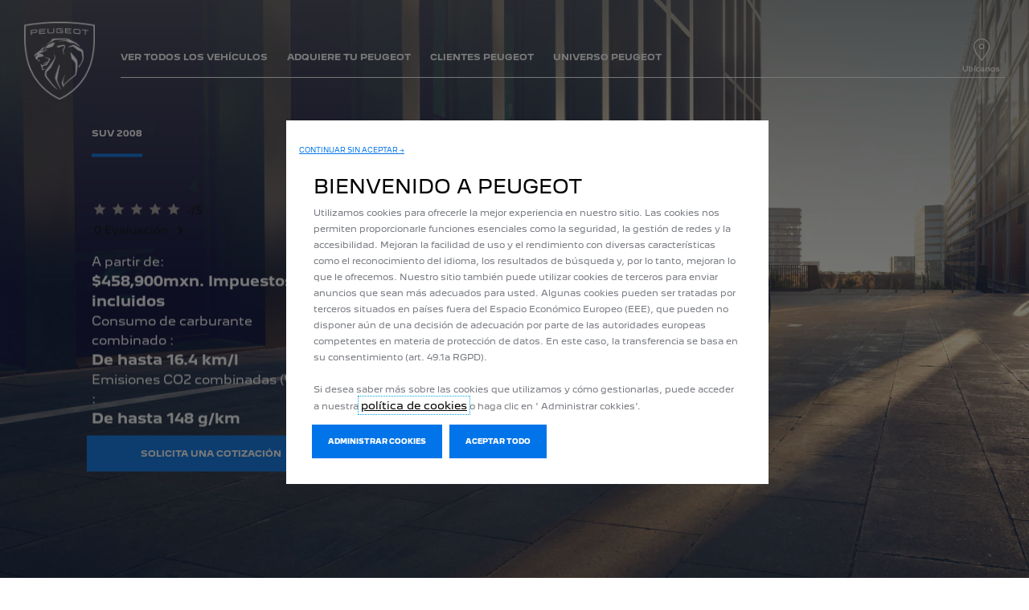

--- FILE ---
content_type: text/html;charset=utf-8
request_url: https://www.peugeot.com.mx/gama/new-2008-SUV.html
body_size: 20215
content:
<!DOCTYPE html>
<html dir="ltr" lang="es">
<head>
<meta charset="utf-8"/>
<meta http-equiv="X-UA-Compatible" content="IE=Edge"/>
<meta http-equiv="content-type" content="text/html; charset=UTF-8"/>
<meta name="viewport" content="width=device-width, initial-scale=1"/>
<meta name="keywords"/>
<meta name="author"/>
<meta name="description" content="Descubre la PEUGEOT 2008: la SUV versátil con el PEUGEOT 3D i-Cockpit®."/>
<meta name="thousandSeparator"/>
<meta name="decimalSeparator"/>
<meta name="dateFormat" content="01/01/1970"/>
<meta name="localeNext" content="SIGUIENTE"/>
<meta name="localePrev" content="ANTERIOR"/>
<title>PEUGEOT SUV 2008 | Conducción que seduce</title>
<script defer="defer" type="text/javascript" src="https://rum.hlx.page/.rum/@adobe/helix-rum-js@%5E2/dist/rum-standalone.js" data-routing="env=prod,tier=publish,ams=OPEL Automobile GMBH"></script>
<link href="https://www.googletagmanager.com" rel="preconnect" crossorigin />
<link href="https://prod-dot-carussel-dwt.appspot.com" rel="preconnect" crossorigin />
<link href="https://assets.adobedtm.com" rel="preconnect" crossorigin />
<link href="https://cm.everesttech.net" rel="preconnect" crossorigin />
<link href="https://dpm.demdex.net" rel="preconnect" crossorigin />
<link href="https://api.gdpr-banner.awsmpsa.com" rel="preconnect" crossorigin />
<link href="https://europe-west1-cookiebannergdpr.cloudfunctions.net" rel="preconnect" crossorigin />
<meta property="og:title"/>
<meta property="og:type"/>
<meta property="og:image"/>
<meta property="og:description"/>
<meta property="og:url"/>
<meta name="twitter:card"/>
<meta name="twitter:title"/>
<meta name="twitter:description"/>
<meta name="twitter:image"/>
<meta name="twitter:site"/>
<meta name="brand" content="peugeot"/>
<meta name="theme" content="peugeot"/>
<meta name="analyticsEngine" content="google"/>
<meta name="bodystyle"/>
<meta name="bodystyleId"/>
<meta name="carline"/>
<meta name="modelYear" content=""/>
<meta name="vehicleContextPath"/>
<meta name="modelId"/>
<meta name="bodyStyleId"/>
<meta name="engineTypeId"/>
<meta name="derivedModelId"/>
<meta name="energyId"/>
<meta name="gradeId"/>
<meta name="vehicleId"/>
<meta name="persona"/>
<meta name="path" content="L2NvbnRlbnQvcGV1Z2VvdC93b3JsZHdpZGUvbWV4aWNvL214L2luZGV4L291ci1yYW5nZS9uZXctMjAwOC1TVVY=PuGlIfE"/>
<link rel="canonical" href="https://www.peugeot.com.mx/gama/new-2008-SUV.html"/>
<meta name="mvesUrl"/>
<meta name="mvesErrorMessage" content="LO SENTIMOS, LOS DATOS DE LAS EMISIONES NO ESTÁN DISPONIBLES POR EL MOMENTO"/>
<script>
            var siteOwner = "central";
            var siteTarget = "B2C";
            var siteFamily = "new cars";
            var vehicleModelBodystyle = "";
            var vehicleModelBodystyleLabel = "";
            var isMobile = window.matchMedia('(max-width: 767px)').matches;
            var device = isMobile ? 'mobile' : 'desktop';
            /**
             * dataLayer is initialized with the basic values needed for dynamic yield in header, then the rest of values
             * will be populated by stat_global and cowp analytics module
             * for more information refer to the stat_global.html and cowp analytics module file (frontend/mars-aem-ui/js/mod/analytics.js)
             */

            var dataLayer = window.dataLayer || [];

            var dataLayerBasicValue = {
                "brand": "peugeot",
                "language": "es",
                "country": "mx",
                "pageCategory": "product page",
                "virtualPageURL": "\/content\/peugeot\/worldwide\/mexico\/mx\/index\/gama\/new\u002D2008\u002DSUV.html",
                "siteOwner": siteOwner,
                "siteTarget": siteTarget,
                "siteFamily": siteFamily,
                "formsName": "",
                "mainStepIndicator": "",
                "vehicleModelBodystyle" : vehicleModelBodystyle,
                "vehicleModelBodystyleLabel" : vehicleModelBodystyleLabel,
                "vehicleCategory" : "",
                "rumTarget" : "",
                "pageVariant" : "",
                "pageTarget" : "",
                "deviceType": device
            };
            dataLayer.push(dataLayerBasicValue);
      </script>
<script>
      // we can add settings in this section to configure some third party scripts that are not managed by the banner (ie AB Tasty)
      function PSAConsentManagerLaunch(w,name) {
      }
    </script>
<script type="text/javascript" id="psa_tarteauxprunes_launcher" src="https://ressource.gdpr-banner.awsmpsa.com/js/tarteauxprunes.js" data-autoload="true" data-origin="prod" data-callback="PSAConsentManagerLaunch">
    </script>
<link rel="stylesheet" href="/etc.clientlibs/mars/components/media/tiled_gallery/clientlibs/site.min.css" type="text/css">
<link rel="stylesheet" href="/etc.clientlibs/core/wcm/components/carousel/v1/carousel/clientlibs/site.min.css" type="text/css">
<script src="/etc.clientlibs/mars/components/media/tiled_gallery/clientlibs/site.min.js"></script>
<script src="/etc.clientlibs/core/wcm/components/carousel/v1/carousel/clientlibs/site.min.js"></script>
<link rel="stylesheet" href="/etc.clientlibs/core/wcm/components/tabs/v1/tabs/clientlibs/site.min.css" type="text/css">
<script src="/etc.clientlibs/core/wcm/components/commons/site/clientlibs/container.min.js"></script>
<script src="/etc.clientlibs/core/wcm/components/tabs/v1/tabs/clientlibs/site.min.js"></script>
<script>
        (function() {
            window.languageScript = 'ltr';
        })();

    </script>
<link rel="stylesheet" href="/etc/clientlibs/mars/commons.lc-20251126154417-lc.min.css" type="text/css">
<link rel="stylesheet" href="/etc/clientlibs/peugeot/head/css/ltr/global.lc-20251126154417-lc.min.css" type="text/css">
<link rel="stylesheet" href="/etc.clientlibs/stellantis-whitelabel/clientlibs/theme/peugeot.lc-1765987248261-lc.min.css" type="text/css">
<script src="/etc/clientlibs/peugeot/head/js.lc-20251126154417-lc.min.js"></script>
<link rel="stylesheet" href="/etc.clientlibs/stellantis-whitelabel/clientlibs/Design-system/peugeot.lc-1765987245940-lc.min.css" type="text/css">
<link rel="stylesheet" href="/etc.clientlibs/stellantis-whitelabel/clientlibs/WlButton.lc-1765987249105-lc.min.css" type="text/css" data-app-css-wl="WlButton"/>
<link rel="icon" type="image/vnd.microsoft.icon" href="/etc/designs/peugeot/favicon.ico"/>
<link rel="apple-touch-icon" href="/etc/designs/peugeot/favicon.png"/>
<link rel="alternate" href="https://www.peugeot.com.mx/gama/new-2008-SUV.html" hreflang="es-mx"/>
<link rel="alternate" href="https://www.peugeot.es/gama/nuevo-peugeot-e-2008.html" hreflang="es-es"/>
<link rel="alternate" href="https://www.peugeot.cl/gama/peugeot-2008.html" hreflang="es-cl"/>
<link rel="alternate" href="https://www.peugeot.com.ar/gama/peugeot-suv-2008.html" hreflang="es-ar"/>
</head>
<body class="grid-bg-transparent">
<a href="#main" class="q-skip-to-content button primary">SKIP TO CONTENT</a>
<div class="off-canvas-wrap" data-offcanvas>
<div class="inner-wrap">
<style>
.off-canvas-wrap.move-right.xf-mobile-menu{height:100vh;width:100vw;}
.citroen-xf-override{height:100vh;width:100vw!important;}
.peugeot-xf-override{position:absolute;}
.peugeot-xf-back-button-override{z-index:1006;}
.opel-xf-override{height:100vh;width:100vw!important;overflow:auto!important;}
</style>
<div class="q-offcanvas-header hide-for-large-up    ">
<span class="offcanvas-header"></span>
<a href="#" class="q-close-primary-nav">
<i class="icon icon-close"></i>
</a>
</div>
<aside class="q-mod q-mod-nav-offcanvas q-nav-offcanvas left-off-canvas-menu
		   ">
<div class="q-nav-offcanvas__scroller">
<div class="q-offcanvas-actions ">
<div class="q-language-selector-container q-language-selector-container--list">
<div class="q-mod q-mod-language-selector q-language-selector q-language-selector--list hide">
<ul id="q-language-selector" class="q-language-selector__list ">
</ul>
</div>
</div>
</div>
<ul class="off-canvas-list false">
<li class="navbar-header-content   ">
<a href="/" target="_self" class=" off-canvas-list__link">
</a>
</li>
<li class="has-submenu js-has-submenu  off-canvas-list__item  ">
<a class="off-canvas-list__link q-mod q-mod-analytics" href="#" data-nav-section="new-2008-SUV" data-nav-submenu data-gtm-event="uaevent" data-gtm-event-category="d1-showroom::Header::PrimaryNavigation" data-gtm-event-action="Display::Menu">
<span>VER TODOS LOS VEHÍCULOS</span>
</a>
<ul data-submenu class="left-submenu ">
<li class="off-canvas-list__item navbar-header-content back js-first-level-parent">
<i class="icon icon-back"></i>
<a>Start</a>
</li>
<li class="off-canvas-list__item">
<label class="title">
<span>VER TODOS LOS VEHÍCULOS</span>
</label>
</li>
<li class=" off-canvas-list__item">
<div class="q-mod q-mod-vehicle-selector q-vehicle-selector q-grid-overflow-large show-for-medium-up collapse q-selector-none " data-vehicle-selector-saved="false">
<div class="q-slider" data-slider-options="{&#34;dots&#34;:false,&#34;arrows&#34;:true,&#34;slidesToScroll&#34;:4,&#34;slidesToShow&#34;:4}" data-dtm-options="{&#34;nextArrow&#34;:[null,null],&#34;prevArrow&#34;:[null,null]}" data-gtm-options="{&#34;event-labels&#34;:[null,null],&#34;event-category&#34;:&#34;d1-showroom::Content&#34;,&#34;event-action&#34;:&#34;ClickOn::{{elem}}&#34;,&#34;event&#34;:&#34;uaevent&#34;}">
<div class="q-carline-item q-slider-item ">
<div class="q-carline-item__inner" tabindex="0">
<a class="q-no-link stat-text-link  q-mod q-mod-analytics" tabindex="-1" data-gtm-event="uaevent" data-gtm-event-action="ClickOn::JellyBeanImage" data-gtm-event-label="Nueva 3008" data-target="96b3203f-4532-4489-b80b-2606dd74f6e5" title="Nueva 3008" data-dtm="vehicle selector" href="/gama/nuevo-3008.html">
<div class="q-image-container">
<img src="/content/dam/peugeot/mexico/b2c/our-range/thumbs/my26-peugeot-3008-bhp-jelly-mx.png" title="Nueva 3008" alt="Nuevo 3008" class="stat-image-link" data-dtm="vehicle selector"/>
</div>
<div class="q-title ellipsis js-text-ellipsis">
<span class="q-label"> Nueva 3008</span>
</div>
</a>
</div>
</div>
<div class="q-carline-item q-slider-item ">
<div class="q-carline-item__inner" tabindex="0">
<a class="q-no-link stat-text-link  q-mod q-mod-analytics" tabindex="-1" data-gtm-event="uaevent" data-gtm-event-action="ClickOn::JellyBeanImage" data-gtm-event-label="Nueva 5008" data-target="4bd067cf-e426-485f-bc9c-368e5f85121d" title="Nueva 5008" data-dtm="vehicle selector" href="/gama/nuevo-5008.html">
<div class="q-image-container">
<img src="/content/dam/peugeot/mexico/b2c/our-range/thumbs/my26-peugeot-5008-bhp-jelly-mx.png" title="Nueva 5008" alt="Nueva 5008" class="stat-image-link" data-dtm="vehicle selector"/>
</div>
<div class="q-title ellipsis js-text-ellipsis">
<span class="q-label"> Nueva 5008</span>
</div>
</a>
</div>
</div>
<div class="q-carline-item q-slider-item ">
<div class="q-carline-item__inner" tabindex="0">
<a class="q-no-link stat-text-link  q-mod q-mod-analytics" tabindex="-1" data-gtm-event="uaevent" data-gtm-event-action="ClickOn::JellyBeanImage" data-gtm-event-label="Nueva 2008" data-target="2c425eab-55a3-493b-b50d-393e307f47e8" title="Nueva 2008" data-dtm="vehicle selector" href="/gama/nueva-peugeot2008.html">
<div class="q-image-container">
<img src="/content/dam/peugeot/mexico/b2c/our-range/thumbs/my23-peugeot-2008-lista-de-precios-mx.png" title="Nueva 2008" class="stat-image-link" data-dtm="vehicle selector"/>
</div>
<div class="q-title ellipsis js-text-ellipsis">
<span class="q-label"> Nueva 2008</span>
</div>
</a>
</div>
</div>
<div class="q-carline-item q-slider-item ">
<div class="q-carline-item__inner" tabindex="0">
<a class="q-no-link stat-text-link  q-mod q-mod-analytics" tabindex="-1" data-gtm-event="uaevent" data-gtm-event-action="ClickOn::JellyBeanImage" data-gtm-event-label="SUV 3008" data-target="de35ef6b-b2f7-47bc-a0b3-f90891472fe1" title="SUV 3008" data-dtm="vehicle selector" href="/gama/suv-peugeot-3008.html">
<div class="q-image-container">
<img src="/content/dam/peugeot/mexico/b2c/our-range/3008-suv/jellybeans/my24-peugeot-3008gt-bhp-menu-models_v2.png" title="SUV 3008" alt="SUV 3008" class="stat-image-link" data-dtm="vehicle selector"/>
</div>
<div class="q-title ellipsis js-text-ellipsis">
<span class="q-label"> SUV 3008</span>
</div>
</a>
</div>
</div>
<div class="q-carline-item q-slider-item ">
<div class="q-carline-item__inner" tabindex="0">
<a class="q-no-link stat-text-link  q-mod q-mod-analytics" tabindex="-1" data-gtm-event="uaevent" data-gtm-event-action="ClickOn::JellyBeanImage" data-gtm-event-label="Nueva Rifter" data-target="d9d06dad-1663-4eba-b864-99c9d268ba56" title="Nueva Rifter" data-dtm="vehicle selector" href="/gama/nueva-rifter.html">
<div class="q-image-container">
<img src="/content/dam/peugeot/mexico/b2c/our-range/thumbs/rifter-azul-allure.png" title="Nueva Rifter" alt="Nueva Rifter" class="stat-image-link" data-dtm="vehicle selector"/>
</div>
<div class="q-title ellipsis js-text-ellipsis">
<span class="q-label"> Nueva Rifter</span>
</div>
</a>
</div>
</div>
<div class="q-carline-item q-slider-item ">
<div class="q-carline-item__inner" tabindex="0">
<a class="q-no-link stat-text-link  q-mod q-mod-analytics" tabindex="-1" data-gtm-event="uaevent" data-gtm-event-action="ClickOn::JellyBeanImage" data-gtm-event-label="Rifter" data-target="4d445af5-be00-4389-92d0-8c1b2a363eec" title="Rifter" data-dtm="vehicle selector" href="/our-range/peugeot-e-rifter.html">
<div class="q-image-container">
<img src="/content/dam/peugeot/master/b2c/our-range/rifter/bbc/l-m/PEUGEOT_IMAGE_RIFTER_30_810x455.png" title="Rifter" alt="Rifter" class="stat-image-link" data-dtm="vehicle selector"/>
</div>
<div class="q-title ellipsis js-text-ellipsis">
<span class="q-label"> Rifter</span>
</div>
</a>
</div>
</div>
<div class="q-carline-item q-slider-item ">
<div class="q-carline-item__inner" tabindex="0">
<a class="q-no-link stat-text-link  q-mod q-mod-analytics" tabindex="-1" data-gtm-event="uaevent" data-gtm-event-action="ClickOn::JellyBeanImage" data-gtm-event-label="Partner Rapid" data-target="e6ad7bce-ef2e-4178-86f4-b3bc5ad9e09b" title="Partner Rapid" data-dtm="vehicle selector" href="/gama/peugeot-partner-rapid.html">
<div class="q-image-container">
<img src="/content/dam/peugeot/mexico/b2c/our-range/bbc/peugeotrapid-1.png" title="Partner Rapid" alt="Peugeot Rapid" class="stat-image-link" data-dtm="vehicle selector"/>
</div>
<div class="q-title ellipsis js-text-ellipsis">
<span class="q-label"> Partner Rapid</span>
</div>
</a>
</div>
</div>
<div class="q-carline-item q-slider-item ">
<div class="q-carline-item__inner" tabindex="0">
<div class="q-image-container">
<img class="stat-image-link" data-dtm="vehicle selector"/>
</div>
<div class="q-title ellipsis js-text-ellipsis">
<button data-dropdown="dropdown-a028e0de-11b1-4b25-aeaa-62b7d79dc795" class="dropdown q-dropdown stat-dropdown q-mod q-mod-analytics" title="partner" tabindex="-1" data-dtm="vehicle selector" data-gtm-event="uaevent" data-gtm-event-action="DropDown" data-gtm-event-label="partner">
<span class="q-label"></span>
</button>
</div>
<div id="dropdown-a028e0de-11b1-4b25-aeaa-62b7d79dc795" class="f-dropdown" data-dropdown-content>
<ul class="no-bullet">
<li>
<a class="stat-dropdown  q-mod q-mod-analytics" data-gtm-event="uaevent" data-gtm-event-action="DropDown" data-gtm-event-label="Partner" data-target="d3ad75e4-f259-4fb1-a602-0f2853529ba6" title="Partner" data-dtm="vehicle selector" href="/gama/peugeot-partner.html">
Partner
</a>
</li>
<li>
<a class="stat-dropdown  q-mod q-mod-analytics" data-gtm-event="uaevent" data-gtm-event-action="DropDown" data-gtm-event-label="e-Partner" data-target="78b3e82f-40ce-47be-ac5a-f323466c6112" title="e-Partner" data-dtm="vehicle selector" href="/gama/peugeot-e-partner.html">
e-Partner
</a>
</li>
<li>
<a class="stat-dropdown  q-mod q-mod-analytics" data-gtm-event="uaevent" data-gtm-event-action="DropDown" data-gtm-event-label="Partner" data-target="d3ad75e4-f259-4fb1-a602-0f2853529ba6" title="Partner" data-dtm="vehicle selector" href="/gama/peugeot-partner.html">
Partner
</a>
</li>
</ul>
</div>
</div>
</div>
<div class="q-carline-item q-slider-item ">
<div class="q-carline-item__inner" tabindex="0">
<a class="q-no-link stat-text-link  q-mod q-mod-analytics" tabindex="-1" data-gtm-event="uaevent" data-gtm-event-action="ClickOn::JellyBeanImage" data-gtm-event-label="Nueva Partner" data-target="d8473d58-42c6-4ce2-95f5-a50c0deeb95b" title="Nueva Partner" data-dtm="vehicle selector" href="/gama/nueva-partner.html">
<div class="q-image-container">
<img src="/content/dam/peugeot/mexico/b2c/our-range/thumbs/partner-nueva-mca.png" title="Nueva Partner" alt="Nueva Partner" class="stat-image-link" data-dtm="vehicle selector"/>
</div>
<div class="q-title ellipsis js-text-ellipsis">
<span class="q-label"> Nueva Partner</span>
</div>
</a>
</div>
</div>
<div class="q-carline-item q-slider-item ">
<div class="q-carline-item__inner" tabindex="0">
<a class="q-no-link stat-text-link  q-mod q-mod-analytics" tabindex="-1" data-gtm-event="uaevent" data-gtm-event-action="ClickOn::JellyBeanImage" data-gtm-event-label="Nueva Expert" data-target="dc51e1d6-6905-4f7c-be72-f7374b89cc2b" title="Nueva Expert" data-dtm="vehicle selector" href="/gama/nueva-expert.html">
<div class="q-image-container">
<img src="/content/dam/peugeot/mexico/b2c/our-range/thumbs/thumb-expertmca.png" title="Nueva Expert" alt="Nueva Expert" class="stat-image-link" data-dtm="vehicle selector"/>
</div>
<div class="q-title ellipsis js-text-ellipsis">
<span class="q-label"> Nueva Expert</span>
</div>
</a>
</div>
</div>
<div class="q-carline-item q-slider-item ">
<div class="q-carline-item__inner" tabindex="0">
<a class="q-no-link stat-text-link  q-mod q-mod-analytics" tabindex="-1" data-gtm-event="uaevent" data-gtm-event-action="ClickOn::JellyBeanImage" data-gtm-event-label="Manager" data-target="3888bec7-e546-40b7-bbdc-d03200b95922" title="Manager" data-dtm="vehicle selector" href="/gama/peugeot-manager.html">
<div class="q-image-container">
<img src="/content/dam/peugeot/mexico/b2c/our-range/bbc/manager.png" title="Manager" alt="Manager" class="stat-image-link" data-dtm="vehicle selector"/>
</div>
<div class="q-title ellipsis js-text-ellipsis">
<span class="q-label"> Manager</span>
</div>
</a>
</div>
</div>
</div>
</div>
<div class="q-mod q-mod-vehicle-selector-mobile-list q-vehicle-selector-mobile-list row show-for-small-only">
<div></div>
<ul class="q-stacked-list">
<li class="q-expander-item js-expander-item q-list-item q-with-price js-has-submenu">
<a class="row collapse stat-image-link q-bodystyle-link q-mod q-mod-analytics" data-dtm="suggested bodystyles" data-nav-section="new-2008-SUV" href="/gama/nuevo-3008.html" target="_self" data-gtm-event="uaevent" data-gtm-event-category="d1-showroom::Header::PrimaryNavigation" data-gtm-event-action="Redirection::Internal" data-gtm-event-label="Nueva 3008">
<div class="q-picture-container columns small-5 medium-12">
<img src="/content/dam/peugeot/mexico/b2c/our-range/thumbs/my26-peugeot-3008-bhp-jelly-mx.png" title="Nuevo 3008" alt="Nuevo 3008"/>
</div>
<div class="q-label-container columns small-7 medium-12">
<div class="q-label">Nueva 3008</div>
</div>
</a>
</li>
</ul>
<div></div>
<ul class="q-stacked-list">
<li class="q-expander-item js-expander-item q-list-item q-with-price js-has-submenu">
<a class="row collapse stat-image-link q-bodystyle-link q-mod q-mod-analytics" data-dtm="suggested bodystyles" data-nav-section="new-2008-SUV" href="/gama/nuevo-5008.html" target="_self" data-gtm-event="uaevent" data-gtm-event-category="d1-showroom::Header::PrimaryNavigation" data-gtm-event-action="Redirection::Internal" data-gtm-event-label="Nueva 5008">
<div class="q-picture-container columns small-5 medium-12">
<img src="/content/dam/peugeot/mexico/b2c/our-range/thumbs/my26-peugeot-5008-bhp-jelly-mx.png" title="Nueva 5008" alt="Nueva 5008"/>
</div>
<div class="q-label-container columns small-7 medium-12">
<div class="q-label">Nueva 5008</div>
</div>
</a>
</li>
</ul>
<div></div>
<ul class="q-stacked-list">
<li class="q-expander-item js-expander-item q-list-item q-with-price js-has-submenu">
<a class="row collapse stat-image-link q-bodystyle-link q-mod q-mod-analytics" data-dtm="suggested bodystyles" data-nav-section="new-2008-SUV" href="/gama/nueva-peugeot2008.html" target="_self" title="LEARN MORE" data-gtm-event="uaevent" data-gtm-event-category="d1-showroom::Header::PrimaryNavigation" data-gtm-event-action="Redirection::Internal" data-gtm-event-label="Nueva 2008">
<div class="q-picture-container columns small-5 medium-12">
<img src="/content/dam/peugeot/mexico/b2c/our-range/thumbs/my23-peugeot-2008-lista-de-precios-mx.png"/>
</div>
<div class="q-label-container columns small-7 medium-12">
<div class="q-label">Nueva 2008</div>
</div>
</a>
</li>
</ul>
<div></div>
<ul class="q-stacked-list">
<li class="q-expander-item js-expander-item q-list-item q-with-price js-has-submenu">
<a class="row collapse stat-image-link q-bodystyle-link q-mod q-mod-analytics" data-dtm="suggested bodystyles" data-nav-section="new-2008-SUV" href="/gama/suv-peugeot-3008.html" target="_self" title="CONOCE MÁS" data-gtm-event="uaevent" data-gtm-event-category="d1-showroom::Header::PrimaryNavigation" data-gtm-event-action="Redirection::Internal" data-gtm-event-label="SUV 3008">
<div class="q-picture-container columns small-5 medium-12">
<img src="/content/dam/peugeot/mexico/b2c/our-range/3008-suv/jellybeans/my24-peugeot-3008gt-bhp-menu-models_v2.png" title="SUV 3008" alt="SUV 3008"/>
</div>
<div class="q-label-container columns small-7 medium-12">
<div class="q-label">SUV 3008</div>
</div>
</a>
</li>
</ul>
<div></div>
<ul class="q-stacked-list">
<li class="q-expander-item js-expander-item q-list-item q-with-price js-has-submenu">
<a class="row collapse stat-image-link q-bodystyle-link q-mod q-mod-analytics" data-dtm="suggested bodystyles" data-nav-section="new-2008-SUV" href="/gama/nueva-rifter.html" target="_self" data-gtm-event="uaevent" data-gtm-event-category="d1-showroom::Header::PrimaryNavigation" data-gtm-event-action="Redirection::Internal" data-gtm-event-label="Nueva Rifter">
<div class="q-picture-container columns small-5 medium-12">
<img src="/content/dam/peugeot/mexico/b2c/our-range/thumbs/rifter-azul-allure.png" title="Nueva Rifter" alt="Nueva Rifter"/>
</div>
<div class="q-label-container columns small-7 medium-12">
<div class="q-label">Nueva Rifter</div>
</div>
</a>
</li>
</ul>
<div></div>
<ul class="q-stacked-list">
<li class="q-expander-item js-expander-item q-list-item q-with-price js-has-submenu">
<a class="row collapse stat-image-link q-bodystyle-link q-mod q-mod-analytics" data-dtm="suggested bodystyles" data-nav-section="new-2008-SUV" href="/our-range/peugeot-e-rifter.html" target="_self" title="EN SAVOIR PLUS" data-gtm-event="uaevent" data-gtm-event-category="d1-showroom::Header::PrimaryNavigation" data-gtm-event-action="Redirection::Internal" data-gtm-event-label="Rifter">
<div class="q-picture-container columns small-5 medium-12">
<img src="/content/dam/peugeot/master/b2c/our-range/rifter/bbc/l-m/PEUGEOT_IMAGE_RIFTER_30_810x455.png" title="Rifter" alt="Rifter"/>
</div>
<div class="q-label-container columns small-7 medium-12">
<div class="q-label">Rifter</div>
</div>
</a>
</li>
</ul>
<div></div>
<ul class="q-stacked-list">
<li class="q-expander-item js-expander-item q-list-item q-with-price js-has-submenu">
<a class="row collapse stat-image-link q-bodystyle-link q-mod q-mod-analytics" data-dtm="suggested bodystyles" data-nav-section="new-2008-SUV" href="/gama/peugeot-partner-rapid.html" target="_self" data-gtm-event="uaevent" data-gtm-event-category="d1-showroom::Header::PrimaryNavigation" data-gtm-event-action="Redirection::Internal" data-gtm-event-label="Partner Rapid">
<div class="q-picture-container columns small-5 medium-12">
<img src="/content/dam/peugeot/mexico/b2c/our-range/bbc/peugeotrapid-1.png" title="Peugeot Rapid" alt="Peugeot Rapid"/>
</div>
<div class="q-label-container columns small-7 medium-12">
<div class="q-label">Partner Rapid</div>
</div>
</a>
</li>
</ul>
<div></div>
<ul class="q-stacked-list">
<li class="q-expander-item js-expander-item q-list-item q-with-price js-has-submenu">
<a class="row collapse stat-image-link q-bodystyle-link q-mod q-mod-analytics" data-dtm="suggested bodystyles" data-nav-section="new-2008-SUV" href="/gama/peugeot-partner.html" target="_self" data-gtm-event="uaevent" data-gtm-event-category="d1-showroom::Header::PrimaryNavigation" data-gtm-event-action="Redirection::Internal" data-gtm-event-label="Partner">
<div class="q-picture-container columns small-5 medium-12">
<img src="/content/dam/peugeot/mexico/b2c/our-range/bbc/partner.png" title="Partner" alt="Partner"/>
</div>
<div class="q-label-container columns small-7 medium-12">
<div class="q-label">Partner</div>
</div>
</a>
</li>
<li class="q-expander-item js-expander-item q-list-item q-with-price js-has-submenu">
<a class="row collapse stat-image-link q-bodystyle-link q-mod q-mod-analytics" data-dtm="suggested bodystyles" data-nav-section="new-2008-SUV" href="/gama/peugeot-e-partner.html" target="_self" data-gtm-event="uaevent" data-gtm-event-category="d1-showroom::Header::PrimaryNavigation" data-gtm-event-action="Redirection::Internal" data-gtm-event-label="e-Partner">
<div class="q-picture-container columns small-5 medium-12">
<img src="/content/dam/peugeot/master/b2b/our-range/partner/bbc/l-m/Partner_810x455.png" title="Partner" alt="Partner"/>
</div>
<div class="q-label-container columns small-7 medium-12">
<div class="q-label">e-Partner</div>
</div>
</a>
</li>
<li class="q-expander-item js-expander-item q-list-item q-with-price js-has-submenu">
<a class="row collapse stat-image-link q-bodystyle-link q-mod q-mod-analytics" data-dtm="suggested bodystyles" data-nav-section="new-2008-SUV" href="/gama/peugeot-partner.html" target="_self" data-gtm-event="uaevent" data-gtm-event-category="d1-showroom::Header::PrimaryNavigation" data-gtm-event-action="Redirection::Internal" data-gtm-event-label="Partner">
<div class="q-picture-container columns small-5 medium-12">
<img src="/content/dam/peugeot/mexico/b2c/our-range/bbc/partner.png" title="Partner" alt="Partner"/>
</div>
<div class="q-label-container columns small-7 medium-12">
<div class="q-label">Partner</div>
</div>
</a>
</li>
</ul>
<div></div>
<ul class="q-stacked-list">
<li class="q-expander-item js-expander-item q-list-item q-with-price js-has-submenu">
<a class="row collapse stat-image-link q-bodystyle-link q-mod q-mod-analytics" data-dtm="suggested bodystyles" data-nav-section="new-2008-SUV" href="/gama/nueva-partner.html" target="_self" data-gtm-event="uaevent" data-gtm-event-category="d1-showroom::Header::PrimaryNavigation" data-gtm-event-action="Redirection::Internal" data-gtm-event-label="Nueva Partner">
<div class="q-picture-container columns small-5 medium-12">
<img src="/content/dam/peugeot/mexico/b2c/our-range/thumbs/partner-nueva-mca.png" title="Nueva Partner" alt="Nueva Partner"/>
</div>
<div class="q-label-container columns small-7 medium-12">
<div class="q-label">Nueva Partner</div>
</div>
</a>
</li>
</ul>
<div></div>
<ul class="q-stacked-list">
<li class="q-expander-item js-expander-item q-list-item q-with-price js-has-submenu">
<a class="row collapse stat-image-link q-bodystyle-link q-mod q-mod-analytics" data-dtm="suggested bodystyles" data-nav-section="new-2008-SUV" href="/gama/nueva-expert.html" target="_self" data-gtm-event="uaevent" data-gtm-event-category="d1-showroom::Header::PrimaryNavigation" data-gtm-event-action="Redirection::Internal" data-gtm-event-label="Nueva Expert">
<div class="q-picture-container columns small-5 medium-12">
<img src="/content/dam/peugeot/mexico/b2c/our-range/thumbs/thumb-expertmca.png" title="Nueva Expert" alt="Nueva Expert"/>
</div>
<div class="q-label-container columns small-7 medium-12">
<div class="q-label">Nueva Expert</div>
</div>
</a>
</li>
</ul>
<div></div>
<ul class="q-stacked-list">
<li class="q-expander-item js-expander-item q-list-item q-with-price js-has-submenu">
<a class="row collapse stat-image-link q-bodystyle-link q-mod q-mod-analytics" data-dtm="suggested bodystyles" data-nav-section="new-2008-SUV" href="/gama/peugeot-manager.html" target="_self" data-gtm-event="uaevent" data-gtm-event-category="d1-showroom::Header::PrimaryNavigation" data-gtm-event-action="Redirection::Internal" data-gtm-event-label="Manager">
<div class="q-picture-container columns small-5 medium-12">
<img src="/content/dam/peugeot/mexico/b2c/our-range/bbc/manager.png" title="Manager" alt="Manager"/>
</div>
<div class="q-label-container columns small-7 medium-12">
<div class="q-label">Manager</div>
</div>
</a>
</li>
</ul>
</div>
</li>
<li class=" off-canvas-list__item">
<div class="aem-Grid aem-Grid--12 aem-Grid--default--12 ">
<div class="grid_builder_v2 grid_builder aem-GridColumn aem-GridColumn--default--12">
<div class="q-grid-container      grid-bg-transparent q-margin-large   grid-full-width ">
<div class="row small-collapse grid-enable-spacing">
<div class="small-12 medium-12 columns">
<div class="aem-Grid aem-Grid--12 aem-Grid--default--12 ">
<div class="ghost aem-GridColumn aem-GridColumn--default--12">
</div>
<div class="ghost aem-GridColumn aem-GridColumn--default--12">
</div>
<div class="ghost aem-GridColumn aem-GridColumn--default--12">
</div>
<div class="grid_builder_v2 grid_builder aem-GridColumn aem-GridColumn--default--12">
<div class="q-grid-container      grid-bg-transparent q-margin-large    ">
<div class="row">
<div class="small-12 medium-12 columns">
<div class="aem-Grid aem-Grid--12 aem-Grid--default--12 ">
<div class="ghost aem-GridColumn aem-GridColumn--default--12">
</div>
<div class="grid_builder_v2 grid_builder aem-GridColumn aem-GridColumn--default--12">
<div class="q-grid-container       q-margin-large    ">
<div class="row">
<div class="small-12 columns">
<div class="aem-Grid aem-Grid--12 aem-Grid--default--12 ">
<div class="button_link aem-GridColumn aem-GridColumn--default--12">
<a class="q-button button link q-mod q-mod-button-link stat-text-link  center analytics " href="/modelos/gama-peugeot.html" title="TODA LA GAMA" data-dtm="button link" data-gtm-event="uaevent" data-gtm-event-category="d1-showroom::Content" data-gtm-event-label="TODA LA GAMA" data-persona='[]'>
<span class="q-label">TODA LA GAMA</span>
</a>
</div>
</div>
</div>
</div>
</div>
</div>
</div>
</div>
</div>
</div>
</div>
<div class="button_link aem-GridColumn aem-GridColumn--default--12">
<a class="q-button button primary q-mod q-mod-button-link stat-button-link   analytics" href="/enlaces-utiles/encuentra-a-tu-concesionario.html" title="BUSCA TU DISTRIBUIDOR" data-dtm="button link" data-gtm-event="uaevent" data-gtm-event-category="d1-showroom::Content" data-gtm-event-label="BUSCA TU DISTRIBUIDOR" data-persona='[]'>
<span class="q-label">BUSCA TU DISTRIBUIDOR</span>
</a>
</div>
<div class="button_link aem-GridColumn aem-GridColumn--default--12">
<a class="q-button button primary q-mod q-mod-button-link stat-button-link hide-for-small-only hide-for-medium-only hide-for-large-only hide-for-xlarge-up  analytics" href="/enlaces-utiles/configura-tu-peugeot.html" title="CONFIGURA TU PEUGEOT" data-dtm="button link" data-gtm-event="uaevent" data-gtm-event-category="d1-showroom::Content" data-gtm-event-label="CONFIGURA TU PEUGEOT" data-persona='[]'>
<span class="q-label">CONFIGURA TU PEUGEOT</span>
</a>
</div>
<div class="button_link aem-GridColumn aem-GridColumn--default--12">
<a class="q-button button primary q-mod q-mod-button-link stat-button-link  left-aligned analytics" href="/enlaces-utiles/oferta-comercial.html" title="SOLICITA UNA COTIZACIÓN" data-dtm="button link" data-gtm-event="uaevent" data-gtm-event-category="d1-showroom::Content" data-gtm-event-label="SOLICITA UNA COTIZACIÓN" data-persona='[]'>
<span class="q-label">SOLICITA UNA COTIZACIÓN</span>
</a>
</div>
<div class="grid_builder_v2 grid_builder grid_builder--spring aem-GridColumn aem-GridColumn--default--12">
<div class="q-grid-container      grid-bg-transparent q-margin-large   grid-full-width ">
<div class="row small-collapse grid-enable-spacing">
<div class="small-12 medium-12 columns">
<div class="aem-Grid aem-Grid--12 aem-Grid--default--12 ">
<div class="gridwithbackground aem-GridColumn aem-GridColumn--default--12"><div class="     q-mod q-mod-gridwithbackground q-grid-bg gridwithbackground__container gridwithbackground__container--image
    gridwithbackground__container--stacked
    
    
    ">
<div class="gridwithbackground__wrapper">
<div class="gridwithbackground_media-container ">
<div class="q-responsive-image overlaySelectGradient q-mod q-mod-responsive-image   stat-image-link" data-dtm="responsive image">
<div class="q-image-wrapper">
<a href="/modelos/gama-peugeot.html" class="q-image-link stat-image-link  q-mod q-mod-analytics" data-dtm="responsive image" data-gtm-event="uaevent">
<div class="q-image-container" data-aspect-ratio="16:9">
<picture>
<!--[if IE 9]><video style="display: none;"><![endif]-->
<source srcset="/content/dam/peugeot/mexico/b2c/index/flyouts/gama.jpg?imwidth=1920" media="(min-width: 1182px)"/>
<source srcset="/content/dam/peugeot/mexico/b2c/index/flyouts/gama.jpg?imwidth=1182" media="(min-width: 991px)"/>
<source srcset="/content/dam/peugeot/mexico/b2c/index/flyouts/gama.jpg?imwidth=991" media="(min-width: 768px)"/>
<!--[if IE 9]></video><![endif]-->
<img srcset="/content/dam/peugeot/mexico/b2c/index/flyouts/gama.jpg?imwidth=768" alt="NUESTROS VEHÍCULOS"/>
</picture>
</div>
</a>
</div>
</div>
</div>
<div class="gridwithbackground__content 
                
                gridwithbackground__content--overlay
                desktop-parsys-bottom
                mobile-parsys-bottom">
<div class="aem-Grid aem-Grid--12 aem-Grid--default--12 ">
<div class="button_link aem-GridColumn--default--none aem-GridColumn aem-GridColumn--default--11 aem-GridColumn--offset--default--0">
<a class="q-button button q-button-icon tertiary--dark q-mod q-mod-button-link no-arrow right-align analytics" href="/modelos/gama-peugeot.html" data-dtm="button link" data-gtm-event="uaevent" data-gtm-event-category="d1-showroom::Content" data-persona='[]'>
<i class="icon icon-link-chevron"></i>
<span class="q-label"></span>
</a>
</div>
</div>
</div>
</div>
<div class="q-expand-container gridwithbackground__expander">
<button class="q-expand-close gridwithbackground__expander-close analytics" data-gtm-event="uaevent" data-gtm-event-category="d1-showroom::Content" data-gtm-event-action="Close::Expandbar" data-gtm-event-label="CLOSE">
<i class="icon icon-close q-expand-close-icon gridwithbackground__expander-icon"></i>
</button>
<div class="q-loader q-flyout-spinner"></div>
<div class="q-expand-content gridwithbackground__expander-content"></div>
</div>
</div>
</div>
</div>
</div>
</div>
</div>
</div>
</div>
</div>
</div>
</div>
</div>
</div>
</li>
</ul>
</li>
<li class="has-submenu js-has-submenu  off-canvas-list__item  ">
<a class="off-canvas-list__link q-mod q-mod-analytics" href="#" data-nav-section="new-2008-SUV" data-nav-submenu data-gtm-event="uaevent" data-gtm-event-category="d1-showroom::Header::PrimaryNavigation" data-gtm-event-action="Display::Menu">
<span>ADQUIERE TU PEUGEOT</span>
</a>
<ul data-submenu class="left-submenu ">
<li class="off-canvas-list__item navbar-header-content back js-first-level-parent">
<i class="icon icon-back"></i>
<a>Start</a>
</li>
<li class="off-canvas-list__item">
<label class="title">
<span>ADQUIERE TU PEUGEOT</span>
</label>
</li>
<li class="off-canvas-list__item has-submenu js-has-submenu ">
<a class="off-canvas-list__link q-mod q-mod-analytics" href="#" data-nav-section="new-2008-SUV" data-nav-submenu data-gtm-event="uaevent" data-gtm-event-category="d1-showroom::Header::PrimaryNavigation" data-gtm-event-action="Display::Menu">
<span>COMPRA TU PEUGEOT</span>
</a>
<ul data-submenu class="left-submenu ">
<li class="off-canvas-list__item navbar-header-content back ">
<i class="icon icon-back"></i>
<a>ADQUIERE TU PEUGEOT</a>
</li>
<li class="off-canvas-list__item">
<label class="title">
<span>COMPRA TU PEUGEOT</span>
</label>
</li>
<li class=" off-canvas-list__item">
<a class="off-canvas-list__link" href="/adquiere-tu-peugeot/promociones/todas-ofertas.html">
<span>Ofertas del momento</span>
</a>
</li>
<li class=" off-canvas-list__item">
<a class="off-canvas-list__link" href="/adquiere-tu-peugeot/lista-de-precios.html">
<span>Lista de precios</span>
</a>
</li>
<li class=" off-canvas-list__item">
<a class="off-canvas-list__link" href="https://inventario.peugeot.com.mx" target="_blank">
<span>Inventario</span>
</a>
</li>
</ul>
</li>
<li class=" off-canvas-list__item">
<a class="off-canvas-list__link" href="/adquiere-tu-peugeot/peugeot-professional.html">
<span>PEUGEOT PROFESSIONAL</span>
</a>
</li>
<li class="off-canvas-list__item has-submenu js-has-submenu ">
<a class="off-canvas-list__link q-mod q-mod-analytics" href="#" data-nav-section="new-2008-SUV" data-nav-submenu data-gtm-event="uaevent" data-gtm-event-category="d1-showroom::Header::PrimaryNavigation" data-gtm-event-action="Display::Menu">
<span>MOVILIDAD Y CONECTIVIDAD</span>
</a>
<ul data-submenu class="left-submenu ">
<li class="off-canvas-list__item navbar-header-content back ">
<i class="icon icon-back"></i>
<a>ADQUIERE TU PEUGEOT</a>
</li>
<li class="off-canvas-list__item">
<label class="title">
<span>MOVILIDAD Y CONECTIVIDAD</span>
</label>
</li>
<li class=" off-canvas-list__item">
<a class="off-canvas-list__link" href="/adquiere-tu-peugeot/movilidad-y-conectividad/actualizaciones-gps-y-servicios-navegacion.html">
<span>GPS</span>
</a>
</li>
<li class=" off-canvas-list__item">
<a class="off-canvas-list__link" href="/clientes-peugeot/asistencia-y-garantia/peugeot-assistance.html">
<span>Peugeot Assistance</span>
</a>
</li>
</ul>
</li>
<li class="off-canvas-list__item has-submenu js-has-submenu ">
<a class="off-canvas-list__link q-mod q-mod-analytics" href="#" data-nav-section="new-2008-SUV" data-nav-submenu data-gtm-event="uaevent" data-gtm-event-category="d1-showroom::Header::PrimaryNavigation" data-gtm-event-action="Display::Menu">
<span>FINANCIAMIENTO Y OFERTAS DE SERVICIO</span>
</a>
<ul data-submenu class="left-submenu ">
<li class="off-canvas-list__item navbar-header-content back ">
<i class="icon icon-back"></i>
<a>ADQUIERE TU PEUGEOT</a>
</li>
<li class="off-canvas-list__item">
<label class="title">
<span>FINANCIAMIENTO Y OFERTAS DE SERVICIO</span>
</label>
</li>
<li class=" off-canvas-list__item">
<a class="off-canvas-list__link" href="/adquiere-tu-peugeot/financiacion-y-ofertas-de-servicio/leasing-a-largo-plazo.html">
<span>Peugeot Leasing</span>
</a>
</li>
<li class=" off-canvas-list__item">
<a class="off-canvas-list__link" href="/clientes-peugeot/asistencia-y-garantia/garantias.html">
<span>Garantía Contractual</span>
</a>
</li>
<li class=" off-canvas-list__item">
<a class="off-canvas-list__link" href="/adquiere-tu-peugeot/financiacion-y-ofertas-de-servicio/peugeot-seguros.html">
<span>Seguros Peugeot</span>
</a>
</li>
<li class=" off-canvas-list__item">
<a class="off-canvas-list__link" href="/adquiere-tu-peugeot/financiacion-y-ofertas-de-servicio/soluciones-todo-incluido.html">
<span>Nuestras soluciones todo incluido</span>
</a>
</li>
<li class=" off-canvas-list__item">
<a class="off-canvas-list__link" href="/adquiere-tu-peugeot/peugeot-professional.html">
<span>Peugeot Professional</span>
</a>
</li>
</ul>
</li>
<li class=" off-canvas-list__item">
<div class="aem-Grid aem-Grid--12 aem-Grid--default--12 ">
<div class="grid_builder_v2 grid_builder aem-GridColumn aem-GridColumn--default--12">
<div class="q-grid-container      grid-bg-transparent q-margin-small   grid-full-width ">
<div class="row small-collapse grid-enable-spacing">
<div class="small-12 medium-12 columns">
<div class="aem-Grid aem-Grid--12 aem-Grid--default--12 ">
<div class="button_link aem-GridColumn aem-GridColumn--default--12">
<a class="q-button button primary q-mod q-mod-button-link stat-button-link  center analytics" href="https://www.peugeotstore.com.mx/" target="_blank" title="Aparta tu Peugeot" data-dtm="button link" data-gtm-event="uaevent" data-gtm-event-category="d1-showroom::Content" data-gtm-event-label="Aparta tu Peugeot" data-persona='[]'>
<span class="q-label">Aparta tu Peugeot</span>
</a>
</div>
<div class="button_link aem-GridColumn aem-GridColumn--default--12">
<a class="q-button button primary q-mod q-mod-button-link stat-button-link  center analytics" href="/enlaces-utiles/oferta-comercial.html" title="COTIZACIÓN" data-dtm="button link" data-gtm-event="uaevent" data-gtm-event-category="d1-showroom::Content" data-gtm-event-label="COTIZACIÓN" data-persona='[]'>
<span class="q-label">COTIZACIÓN</span>
</a>
</div>
<div class="button_link aem-GridColumn aem-GridColumn--default--12">
<a class="q-button button primary q-mod q-mod-button-link stat-button-link  center analytics" href="/enlaces-utiles/prueba-de-manejo.html" title="PRUEBA DE MANEJO" data-dtm="button link" data-gtm-event="uaevent" data-gtm-event-category="d1-showroom::Content" data-gtm-event-label="PRUEBA DE MANEJO" data-persona='[]'>
<span class="q-label">PRUEBA DE MANEJO</span>
</a>
</div>
</div>
</div>
</div>
</div>
</div>
<div class="grid_builder_v2 grid_builder grid_builder--spring aem-GridColumn aem-GridColumn--default--12">
<div class="q-grid-container      grid-bg-transparent    grid-full-width ">
<div class="row small-collapse grid-enable-spacing">
<div class="small-12 medium-12 columns">
<div class="aem-Grid aem-Grid--12 aem-Grid--default--12 ">
<div class="gridwithbackground aem-GridColumn aem-GridColumn--default--12"><div class="     q-mod q-mod-gridwithbackground q-grid-bg gridwithbackground__container gridwithbackground__container--image
    gridwithbackground__container--stacked
    
    
    ">
<div class="gridwithbackground__wrapper">
<div class="gridwithbackground_media-container ">
<div class="q-responsive-image overlaySelectGradient q-mod q-mod-responsive-image   stat-image-link" data-dtm="responsive image">
<div class="q-vertical-text q-vt-white q-vt-left q-vt-top q-vt-left-mobile">
<span class="q-vt-text">
APARTA EN LÍNEA
</span>
</div>
<div class="q-image-wrapper">
<a href="https://www.peugeotstore.com.mx/" class="q-image-link stat-image-link  q-mod q-mod-analytics" data-dtm="responsive image" data-gtm-event="uaevent">
<div class="q-image-container" data-aspect-ratio="16:9">
<picture>
<!--[if IE 9]><video style="display: none;"><![endif]-->
<source srcset="/content/dam/peugeot/mexico/b2c/index/flyouts/compra.jpg?imwidth=1920" media="(min-width: 1182px)"/>
<source srcset="/content/dam/peugeot/mexico/b2c/index/flyouts/compra.jpg?imwidth=1182" media="(min-width: 991px)"/>
<source srcset="/content/dam/peugeot/mexico/b2c/index/flyouts/compra.jpg?imwidth=991" media="(min-width: 768px)"/>
<!--[if IE 9]></video><![endif]-->
<img srcset="/content/dam/peugeot/mexico/b2c/index/flyouts/compra.jpg?imwidth=768" alt="compra"/>
</picture>
</div>
</a>
</div>
</div>
</div>
<div class="gridwithbackground__content 
                
                gridwithbackground__content--overlay
                desktop-parsys-bottom
                mobile-parsys-bottom">
<div class="aem-Grid aem-Grid--12 aem-Grid--default--12 ">
</div>
</div>
</div>
<div class="q-expand-container gridwithbackground__expander">
<button class="q-expand-close gridwithbackground__expander-close analytics" data-gtm-event="uaevent" data-gtm-event-category="d1-showroom::Content" data-gtm-event-action="Close::Expandbar" data-gtm-event-label="CLOSE">
<i class="icon icon-close q-expand-close-icon gridwithbackground__expander-icon"></i>
</button>
<div class="q-loader q-flyout-spinner"></div>
<div class="q-expand-content gridwithbackground__expander-content"></div>
</div>
</div>
</div>
</div>
</div>
</div>
</div>
</div>
</div>
</li>
</ul>
</li>
<li class="has-submenu js-has-submenu  off-canvas-list__item  ">
<a class="off-canvas-list__link q-mod q-mod-analytics" href="#" data-nav-section="new-2008-SUV" data-nav-submenu data-gtm-event="uaevent" data-gtm-event-category="d1-showroom::Header::PrimaryNavigation" data-gtm-event-action="Display::Menu">
<span>CLIENTES PEUGEOT</span>
</a>
<ul data-submenu class="left-submenu ">
<li class="off-canvas-list__item navbar-header-content back js-first-level-parent">
<i class="icon icon-back"></i>
<a>Start</a>
</li>
<li class="off-canvas-list__item">
<label class="title">
<span>CLIENTES PEUGEOT</span>
</label>
</li>
<li class="off-canvas-list__item has-submenu js-has-submenu ">
<a class="off-canvas-list__link q-mod q-mod-analytics" href="#" data-nav-section="new-2008-SUV" data-nav-submenu data-gtm-event="uaevent" data-gtm-event-category="d1-showroom::Header::PrimaryNavigation" data-gtm-event-action="Display::Menu">
<span>ASISTENCIA Y GARANTÍA</span>
</a>
<ul data-submenu class="left-submenu ">
<li class="off-canvas-list__item navbar-header-content back ">
<i class="icon icon-back"></i>
<a>CLIENTES PEUGEOT</a>
</li>
<li class="off-canvas-list__item">
<label class="title">
<span>ASISTENCIA Y GARANTÍA</span>
</label>
</li>
<li class=" off-canvas-list__item">
<a class="off-canvas-list__link" href="/clientes-peugeot/asistencia-y-garantia/servicios-contratados-y-extension-garantia.html">
<span>Servicios contratados y extensión de garantía</span>
</a>
</li>
<li class=" off-canvas-list__item">
<a class="off-canvas-list__link" href="/clientes-peugeot/asistencia-y-garantia/garantias.html">
<span>Garantías</span>
</a>
</li>
<li class=" off-canvas-list__item">
<a class="off-canvas-list__link" href="/clientes-peugeot/asistencia-y-garantia/peugeot-assistance.html">
<span>Peugeot Assistance</span>
</a>
</li>
<li class=" off-canvas-list__item">
<a class="off-canvas-list__link" href="/clientes-peugeot/asistencia-y-garantia/proteccion-de-llantas.html">
<span>Protección de llantas</span>
</a>
</li>
<li class=" off-canvas-list__item">
<a class="off-canvas-list__link" href="/clientes-peugeot/asistencia-y-garantia/contratos-mantenimiento.html">
<span>Contratos de mantenimiento</span>
</a>
</li>
</ul>
</li>
<li class="off-canvas-list__item has-submenu js-has-submenu ">
<a class="off-canvas-list__link q-mod q-mod-analytics" href="#" data-nav-section="new-2008-SUV" data-nav-submenu data-gtm-event="uaevent" data-gtm-event-category="d1-showroom::Header::PrimaryNavigation" data-gtm-event-action="Display::Menu">
<span>MYPEUGEOT®</span>
</a>
<ul data-submenu class="left-submenu ">
<li class="off-canvas-list__item navbar-header-content back ">
<i class="icon icon-back"></i>
<a>CLIENTES PEUGEOT</a>
</li>
<li class="off-canvas-list__item">
<label class="title">
<span>MYPEUGEOT®</span>
</label>
</li>
<li class=" off-canvas-list__item">
<div class="aem-Grid aem-Grid--12 aem-Grid--default--12 ">
<div class="grid_builder_v2 grid_builder grid_builder--spring aem-GridColumn aem-GridColumn--default--12">
<div class="q-grid-container      grid-bg-transparent q-margin-large   grid-full-width ">
<div class="row">
<div class="small-12 medium-12 columns">
<div class="aem-Grid aem-Grid--12 aem-Grid--default--12 ">
<div class="headline_text_v2 headline_text aem-GridColumn aem-GridColumn--default--12">	<div class="q-mod q-mod-headline-text q-headline-text q-ht-stacked  q-btn-bottom  q-ht-expander-margin-none">
<div class="q-headline-container  flexbox-container q-no-content">
<div class="ht-headline-row ">
<div class="ht-subhead flex-item">
<div class="q-subheadline q-rte-container div">
<p>DESCARGA LA APLICACIÓN</p>
<p> </p>
<p> </p>
</div>
</div>
</div>
</div>
</div>
</div>
<div class="gridwithbackground aem-GridColumn aem-GridColumn--default--12"><div class="     q-mod q-mod-gridwithbackground q-grid-bg gridwithbackground__container gridwithbackground__container--image
    gridwithbackground__container--stacked
    
    
    ">
<div class="gridwithbackground__wrapper">
<div class="gridwithbackground_media-container ">
<div class="q-responsive-image overlaySelectGradient q-mod q-mod-responsive-image   stat-image-link" data-dtm="responsive image">
<div class="q-image-wrapper">
<a href="https://play.google.com/store/apps/details?id=com.psa.mym.mypeugeot" target="_blank" title="PlayStore" class="q-image-link stat-image-link  q-mod q-mod-analytics" data-dtm="responsive image" data-gtm-event="uaevent">
<div class="q-image-container" data-aspect-ratio="16:9">
<picture>
<!--[if IE 9]><video style="display: none;"><![endif]-->
<source srcset="/content/dam/peugeot/master/b2c/service-maintenance/flyout/Playstore-2.jpg?imwidth=1920" media="(min-width: 1182px)"/>
<source srcset="/content/dam/peugeot/master/b2c/service-maintenance/flyout/Playstore-2.jpg?imwidth=1182" media="(min-width: 991px)"/>
<source srcset="/content/dam/peugeot/master/b2c/service-maintenance/flyout/Playstore-2.jpg?imwidth=991" media="(min-width: 768px)"/>
<!--[if IE 9]></video><![endif]-->
<img srcset="/content/dam/peugeot/master/b2c/service-maintenance/flyout/Playstore-2.jpg?imwidth=768" alt="PlayStore"/>
</picture>
</div>
</a>
</div>
</div>
</div>
<div class="gridwithbackground__content 
                
                gridwithbackground__content--overlay
                
                ">
<div class="aem-Grid aem-Grid--12 aem-Grid--default--12 ">
</div>
</div>
</div>
<div class="q-expand-container gridwithbackground__expander">
<button class="q-expand-close gridwithbackground__expander-close analytics" data-gtm-event="uaevent" data-gtm-event-category="d1-showroom::Content" data-gtm-event-action="Close::Expandbar" data-gtm-event-label="CLOSE">
<i class="icon icon-close q-expand-close-icon gridwithbackground__expander-icon"></i>
</button>
<div class="q-loader q-flyout-spinner"></div>
<div class="q-expand-content gridwithbackground__expander-content"></div>
</div>
</div>
</div>
</div>
</div>
</div>
</div>
</div>
<div class="grid_builder_v2 grid_builder grid_builder--spring aem-GridColumn aem-GridColumn--default--12">
<div class="q-grid-container      grid-bg-transparent q-margin-large   grid-full-width ">
<div class="row">
<div class="small-12 medium-12 columns">
<div class="aem-Grid aem-Grid--12 aem-Grid--default--12 ">
<div class="gridwithbackground aem-GridColumn aem-GridColumn--default--12"><div class="     q-mod q-mod-gridwithbackground q-grid-bg gridwithbackground__container gridwithbackground__container--image
    gridwithbackground__container--stacked
    
    
    ">
<div class="gridwithbackground__wrapper">
<div class="gridwithbackground_media-container ">
<div class="q-responsive-image overlaySelectGradient q-mod q-mod-responsive-image   stat-image-link" data-dtm="responsive image">
<div class="q-image-wrapper">
<a href="https://apps.apple.com/de/app/mypeugeot-app/id1021587274" target="_blank" title="AppStore" class="q-image-link stat-image-link  q-mod q-mod-analytics" data-dtm="responsive image" data-gtm-event="uaevent">
<div class="q-image-container" data-aspect-ratio="16:9">
<picture>
<!--[if IE 9]><video style="display: none;"><![endif]-->
<source srcset="/content/dam/peugeot/master/b2c/service-maintenance/flyout/Appstore-2.jpg?imwidth=1920" media="(min-width: 1182px)"/>
<source srcset="/content/dam/peugeot/master/b2c/service-maintenance/flyout/Appstore-2.jpg?imwidth=1182" media="(min-width: 991px)"/>
<source srcset="/content/dam/peugeot/master/b2c/service-maintenance/flyout/Appstore-2.jpg?imwidth=991" media="(min-width: 768px)"/>
<!--[if IE 9]></video><![endif]-->
<img srcset="/content/dam/peugeot/master/b2c/service-maintenance/flyout/Appstore-2.jpg?imwidth=768" alt="AppStore"/>
</picture>
</div>
</a>
</div>
</div>
</div>
<div class="gridwithbackground__content 
                
                gridwithbackground__content--overlay
                
                ">
<div class="aem-Grid aem-Grid--12 aem-Grid--default--12 ">
</div>
</div>
</div>
<div class="q-expand-container gridwithbackground__expander">
<button class="q-expand-close gridwithbackground__expander-close analytics" data-gtm-event="uaevent" data-gtm-event-category="d1-showroom::Content" data-gtm-event-action="Close::Expandbar" data-gtm-event-label="CLOSE">
<i class="icon icon-close q-expand-close-icon gridwithbackground__expander-icon"></i>
</button>
<div class="q-loader q-flyout-spinner"></div>
<div class="q-expand-content gridwithbackground__expander-content"></div>
</div>
</div>
</div>
</div>
</div>
</div>
</div>
</div>
</div>
</li>
</ul>
</li>
<li class="off-canvas-list__item has-submenu js-has-submenu ">
<a class="off-canvas-list__link q-mod q-mod-analytics" href="#" data-nav-section="new-2008-SUV" data-nav-submenu data-gtm-event="uaevent" data-gtm-event-category="d1-showroom::Header::PrimaryNavigation" data-gtm-event-action="Display::Menu">
<span>MANTENIMIENTO DE MI VEHÍCULO</span>
</a>
<ul data-submenu class="left-submenu ">
<li class="off-canvas-list__item navbar-header-content back ">
<i class="icon icon-back"></i>
<a>CLIENTES PEUGEOT</a>
</li>
<li class="off-canvas-list__item">
<label class="title">
<span>MANTENIMIENTO DE MI VEHÍCULO</span>
</label>
</li>
<li class=" off-canvas-list__item">
<a class="off-canvas-list__link" href="/clientes-peugeot/servicios-y-mantenimiento/mantenimiento.html">
<span>Mantenimiento</span>
</a>
</li>
</ul>
</li>
<li class="off-canvas-list__item has-submenu js-has-submenu ">
<a class="off-canvas-list__link q-mod q-mod-analytics" href="#" data-nav-section="new-2008-SUV" data-nav-submenu data-gtm-event="uaevent" data-gtm-event-category="d1-showroom::Header::PrimaryNavigation" data-gtm-event-action="Display::Menu">
<span>ACCESORIOS Y PIEZAS</span>
</a>
<ul data-submenu class="left-submenu ">
<li class="off-canvas-list__item navbar-header-content back ">
<i class="icon icon-back"></i>
<a>CLIENTES PEUGEOT</a>
</li>
<li class="off-canvas-list__item">
<label class="title">
<span>ACCESORIOS Y PIEZAS</span>
</label>
</li>
<li class=" off-canvas-list__item">
<a class="off-canvas-list__link" href="/clientes-peugeot/partes-y-accesorios/partes.html">
<span>Piezas</span>
</a>
</li>
<li class=" off-canvas-list__item">
<a class="off-canvas-list__link" href="/clientes-peugeot/partes-y-accesorios/neumaticos.html">
<span>Neumáticos</span>
</a>
</li>
</ul>
</li>
<li class=" off-canvas-list__item">
<div class="aem-Grid aem-Grid--12 aem-Grid--default--12 ">
<div class="grid_builder_v2 grid_builder aem-GridColumn aem-GridColumn--default--12">
<div class="q-grid-container      grid-bg-transparent q-margin-small   grid-full-width ">
<div class="row small-collapse grid-enable-spacing">
<div class="small-12 medium-12 columns">
<div class="aem-Grid aem-Grid--12 aem-Grid--default--12 ">
<div class="button_link aem-GridColumn aem-GridColumn--default--12">
<a class="q-button button primary q-mod q-mod-button-link stat-button-link  center analytics" href="https://citasenlinea.peugeot.com.mx/booking.aspx?c=es-MX&o=ppp&_ga=2.130327823.104083580.1617694513-1344268411.1608234707&_gac=1.19902538.1615215609.Cj0KCQiAs5eCBhCBARIsAEhk4r5sUCUuuUAdGy5o2kP0jWg5cEjWgbskHcNFp0e4e_g2dXwh_2X4QmYaAnTUEALw_wcB" title="AGENDA TU CITA" data-dtm="button link" data-gtm-event="uaevent" data-gtm-event-category="d1-showroom::Content" data-gtm-event-label="AGENDA TU CITA" data-persona='[]'>
<span class="q-label">AGENDA TU CITA</span>
</a>
</div>
<div class="button_link aem-GridColumn aem-GridColumn--default--12">
<a class="q-button button primary q-mod q-mod-button-link stat-button-link  center analytics" href="/enlaces-utiles/encuentra-a-tu-concesionario.html" target="_blank" title="ENCUENTRA TU DISTRIBUIDOR" data-dtm="button link" data-gtm-event="uaevent" data-gtm-event-category="d1-showroom::Content" data-gtm-event-label="ENCUENTRA TU DISTRIBUIDOR" data-persona='[]'>
<span class="q-label">ENCUENTRA TU DISTRIBUIDOR</span>
</a>
</div>
<div class="button_link aem-GridColumn aem-GridColumn--default--12">
<a class="q-button button primary q-mod q-mod-button-link stat-button-link  center analytics" href="/clientes-peugeot/partes-y-accesorios.html" title="ACCESORIOS" data-dtm="button link" data-gtm-event="uaevent" data-gtm-event-category="d1-showroom::Content" data-gtm-event-label="ACCESORIOS" data-persona='[]'>
<span class="q-label">ACCESORIOS</span>
</a>
</div>
<div class="grid_builder_v2 grid_builder grid_builder--spring aem-GridColumn aem-GridColumn--default--12">
<div class="q-grid-container      grid-bg-transparent    grid-full-width ">
<div class="row small-collapse grid-enable-spacing">
<div class="small-12 medium-12 columns">
<div class="aem-Grid aem-Grid--12 aem-Grid--default--12 ">
<div class="gridwithbackground aem-GridColumn aem-GridColumn--default--12"><div class="     q-mod q-mod-gridwithbackground q-grid-bg gridwithbackground__container gridwithbackground__container--image
    gridwithbackground__container--stacked
    
    
    ">
<div class="gridwithbackground__wrapper">
<div class="gridwithbackground_media-container ">
<div class="q-responsive-image overlaySelectGradient q-mod q-mod-responsive-image   stat-image-link" data-dtm="responsive image">
<div class="q-vertical-text q-vt-white q-vt-left q-vt-top q-vt-left-mobile">
<span class="q-vt-text">
PEUGEOT SERVICE
</span>
</div>
<div class="q-image-wrapper">
<a href="/clientes-peugeot/peugeot-service.html" title="PEUGEOT SERVICE" class="q-image-link stat-image-link  q-mod q-mod-analytics" data-dtm="responsive image" data-gtm-event="uaevent">
<div class="q-image-container" data-aspect-ratio="16:9">
<picture>
<!--[if IE 9]><video style="display: none;"><![endif]-->
<source srcset="/content/dam/peugeot/mexico/b2c/index/flyouts/servicio.jpg?imwidth=1920" media="(min-width: 1182px)"/>
<source srcset="/content/dam/peugeot/mexico/b2c/index/flyouts/servicio.jpg?imwidth=1182" media="(min-width: 991px)"/>
<source srcset="/content/dam/peugeot/mexico/b2c/index/flyouts/servicio.jpg?imwidth=991" media="(min-width: 768px)"/>
<!--[if IE 9]></video><![endif]-->
<img srcset="/content/dam/peugeot/mexico/b2c/index/flyouts/servicio.jpg?imwidth=768" alt="PEUGEOT SERVICE"/>
</picture>
</div>
</a>
</div>
</div>
</div>
<div class="gridwithbackground__content 
                
                gridwithbackground__content--overlay
                desktop-parsys-bottom
                mobile-parsys-bottom">
<div class="aem-Grid aem-Grid--12 aem-Grid--default--12 ">
</div>
</div>
</div>
<div class="q-expand-container gridwithbackground__expander">
<button class="q-expand-close gridwithbackground__expander-close analytics" data-gtm-event="uaevent" data-gtm-event-category="d1-showroom::Content" data-gtm-event-action="Close::Expandbar" data-gtm-event-label="CLOSE">
<i class="icon icon-close q-expand-close-icon gridwithbackground__expander-icon"></i>
</button>
<div class="q-loader q-flyout-spinner"></div>
<div class="q-expand-content gridwithbackground__expander-content"></div>
</div>
</div>
</div>
<div class="grid_builder_v2 grid_builder aem-GridColumn aem-GridColumn--default--12">
<div class="q-grid-container      grid-bg-transparent q-margin-large    ">
<div class="row">
<div class="small-12 medium-12 columns">
<div class="aem-Grid aem-Grid--12 aem-Grid--default--12 ">
</div>
</div>
</div>
</div>
</div>
</div>
</div>
</div>
</div>
</div>
</div>
</div>
</div>
</div>
</div>
</div>
</li>
</ul>
</li>
<li class="has-submenu js-has-submenu  off-canvas-list__item  ">
<a class="off-canvas-list__link q-mod q-mod-analytics" href="#" data-nav-section="new-2008-SUV" data-nav-submenu data-gtm-event="uaevent" data-gtm-event-category="d1-showroom::Header::PrimaryNavigation" data-gtm-event-action="Display::Menu">
<span>UNIVERSO PEUGEOT</span>
</a>
<ul data-submenu class="left-submenu ">
<li class="off-canvas-list__item navbar-header-content back js-first-level-parent">
<i class="icon icon-back"></i>
<a>Start</a>
</li>
<li class="off-canvas-list__item">
<label class="title">
<span>UNIVERSO PEUGEOT</span>
</label>
</li>
<li class="off-canvas-list__item has-submenu js-has-submenu ">
<a class="off-canvas-list__link q-mod q-mod-analytics" href="#" data-nav-section="new-2008-SUV" data-nav-submenu data-gtm-event="uaevent" data-gtm-event-category="d1-showroom::Header::PrimaryNavigation" data-gtm-event-action="Display::Menu">
<span>UNIVERSO PEUGEOT</span>
</a>
<ul data-submenu class="left-submenu ">
<li class="off-canvas-list__item navbar-header-content back ">
<i class="icon icon-back"></i>
<a>UNIVERSO PEUGEOT</a>
</li>
<li class="off-canvas-list__item">
<label class="title">
<span>UNIVERSO PEUGEOT</span>
</label>
</li>
<li class=" off-canvas-list__item">
<a class="off-canvas-list__link" href="/marca/universo-peugeot/historia.html">
<span>Historia de la marca</span>
</a>
</li>
<li class=" off-canvas-list__item">
<a class="off-canvas-list__link" href="/marca/universo-peugeot/historia-en-mexico.html">
<span>Historia en México</span>
</a>
</li>
<li class=" off-canvas-list__item">
<a class="off-canvas-list__link" href="/marca/universo-peugeot/peugeot-news.html">
<span>Noticias Peugeot</span>
</a>
</li>
</ul>
</li>
<li class="off-canvas-list__item has-submenu js-has-submenu ">
<a class="off-canvas-list__link q-mod q-mod-analytics" href="#" data-nav-section="new-2008-SUV" data-nav-submenu data-gtm-event="uaevent" data-gtm-event-category="d1-showroom::Header::PrimaryNavigation" data-gtm-event-action="Display::Menu">
<span>INNOVACIÓN</span>
</a>
<ul data-submenu class="left-submenu ">
<li class="off-canvas-list__item navbar-header-content back ">
<i class="icon icon-back"></i>
<a>UNIVERSO PEUGEOT</a>
</li>
<li class="off-canvas-list__item">
<label class="title">
<span>INNOVACIÓN</span>
</label>
</li>
<li class="off-canvas-list__item has-submenu js-has-submenu ">
<a class="off-canvas-list__link q-mod q-mod-analytics" href="#" data-nav-section="new-2008-SUV" data-nav-submenu data-gtm-event="uaevent" data-gtm-event-category="d1-showroom::Header::PrimaryNavigation" data-gtm-event-action="Display::Menu">
<span>Concept Cars</span>
</a>
<ul data-submenu class="left-submenu ">
<li class="off-canvas-list__item navbar-header-content back ">
<i class="icon icon-back"></i>
<a>INNOVACIÓN</a>
</li>
<li class="off-canvas-list__item">
<label class="title">
<span>Concept Cars</span>
</label>
</li>
<li class=" off-canvas-list__item">
<a class="off-canvas-list__link" href="/marca/innovacion/peugeot-concept-cars/peugeot-inception-conceptcar.html">
<span>Peugeot Inception Concept</span>
</a>
</li>
<li class=" off-canvas-list__item">
<a class="off-canvas-list__link" href="/marca/innovacion/peugeot-concept-cars/boxer-4x4-concept.html">
<span>Boxer 4x4 Concept</span>
</a>
</li>
<li class=" off-canvas-list__item">
<a class="off-canvas-list__link" href="/marca/innovacion/peugeot-concept-cars/peugeot-e-legend-concept.html">
<span>Peugeot E-Legend Concept</span>
</a>
</li>
<li class=" off-canvas-list__item">
<a class="off-canvas-list__link" href="/marca/innovacion/peugeot-concept-cars/peugeot-instinct-concept.html">
<span>Peugeot Instinct Concept</span>
</a>
</li>
</ul>
</li>
<li class=" off-canvas-list__item">
<a class="off-canvas-list__link" href="/marca/innovacion/peugeot-i-cockpit.html">
<span>Peugeot i Cockpit</span>
</a>
</li>
<li class=" off-canvas-list__item">
<a class="off-canvas-list__link" href="/marca/innovacion/asistencias-de-conduccion.html">
<span>Asistencias de condución</span>
</a>
</li>
<li class=" off-canvas-list__item">
<a class="off-canvas-list__link" href="/marca/innovacion/tecnologia.html">
<span>Tecnología</span>
</a>
</li>
</ul>
</li>
<li class=" off-canvas-list__item">
<div class="aem-Grid aem-Grid--12 aem-Grid--default--12 ">
<div class="grid_builder_v2 grid_builder aem-GridColumn aem-GridColumn--default--12">
<div class="q-grid-container      grid-bg-transparent q-margin-large   grid-full-width ">
<div class="row small-collapse grid-enable-spacing">
<div class="small-12 medium-12 columns">
<div class="aem-Grid aem-Grid--12 aem-Grid--default--12 ">
<div class="ghost aem-GridColumn aem-GridColumn--default--12">
</div>
<div class="ghost aem-GridColumn aem-GridColumn--default--12">
</div>
<div class="ghost aem-GridColumn aem-GridColumn--default--12">
</div>
<div class="ghost aem-GridColumn aem-GridColumn--default--12">
</div>
<div class="gridwithbackground aem-GridColumn aem-GridColumn--default--12"><div class="     q-mod q-mod-gridwithbackground q-grid-bg gridwithbackground__container gridwithbackground__container--image
    gridwithbackground__container--stacked
    
    
    ">
<div class="gridwithbackground__wrapper">
<div class="gridwithbackground_media-container ">
<div class="q-responsive-image overlaySelectGradient q-mod q-mod-responsive-image   stat-image-link" data-dtm="responsive image">
<div class="q-vertical-text q-vt-white q-vt-left q-vt-top q-vt-left-mobile">
<span class="q-vt-text">
PEUGEOT SPORT
</span>
</div>
<div class="q-image-wrapper">
<a href="/gama/categoria/peugeot-sport-PSE.html" class="q-image-link stat-image-link  q-mod q-mod-analytics" data-dtm="responsive image" data-gtm-event="uaevent">
<div class="q-image-container" data-aspect-ratio="16:9">
<picture>
<!--[if IE 9]><video style="display: none;"><![endif]-->
<source srcset="/content/dam/peugeot/master/b2c/brand/flyout/peugeot-sport-465x607.jpg?imwidth=1920" media="(min-width: 1182px)"/>
<source srcset="/content/dam/peugeot/master/b2c/brand/flyout/peugeot-sport-465x607.jpg?imwidth=1182" media="(min-width: 991px)"/>
<source srcset="/content/dam/peugeot/master/b2c/brand/flyout/peugeot-sport-465x607.jpg?imwidth=991" media="(min-width: 768px)"/>
<!--[if IE 9]></video><![endif]-->
<img srcset="/content/dam/peugeot/master/b2c/brand/flyout/peugeot-sport-465x607.jpg?imwidth=768" alt="peugeot universe"/>
</picture>
</div>
</a>
</div>
</div>
</div>
<div class="gridwithbackground__content 
                
                gridwithbackground__content--overlay
                desktop-parsys-bottom
                mobile-parsys-bottom">
<div class="aem-Grid aem-Grid--12 aem-Grid--default--12 ">
</div>
</div>
</div>
<div class="q-expand-container gridwithbackground__expander">
<button class="q-expand-close gridwithbackground__expander-close analytics" data-gtm-event="uaevent" data-gtm-event-category="d1-showroom::Content" data-gtm-event-action="Close::Expandbar" data-gtm-event-label="CLOSE">
<i class="icon icon-close q-expand-close-icon gridwithbackground__expander-icon"></i>
</button>
<div class="q-loader q-flyout-spinner"></div>
<div class="q-expand-content gridwithbackground__expander-content"></div>
</div>
</div>
</div>
</div>
</div>
</div>
</div>
</div>
</div>
</li>
</ul>
</li>
</ul>
<div class="off-canvas-util-nav">
<ul class="off-canvas-list utility-links">
<li class="utility-links__item ">
<a class="utility-links__link  q-mod q-mod-analytics" href="/enlaces-utiles/encuentra-a-tu-concesionario.html" data-gtm-event="uaevent" data-gtm-event-category="d1-showroom::Header::PrimaryNavigation" data-gtm-event-action="ClickOn::ShoppingMenu" data-gtm-event-label="UBICA TU DISTRIBUIDOR">
<span>UBICA TU DISTRIBUIDOR</span>
<i class="utility-links__icon icon icon-place-on-map"></i>
</a>
</li>
<li class="utility-links__item ">
<a class="utility-links__link  q-mod q-mod-analytics" href="/enlaces-utiles/prueba-de-manejo.html" data-gtm-event="uaevent" data-gtm-event-category="d1-showroom::Header::PrimaryNavigation" data-gtm-event-action="ClickOn::ShoppingMenu" data-gtm-event-label="PRUEBA DE MANEJO">
<span>PRUEBA DE MANEJO</span>
<i class="utility-links__icon icon icon-profile"></i>
</a>
</li>
<li class="utility-links__item ">
<a class="utility-links__link  q-mod q-mod-analytics" href="https://peugeot.my-customerportal.com/peugeot/s/?language=es_MX" data-gtm-event="uaevent" data-gtm-event-category="d1-showroom::Header::PrimaryNavigation" data-gtm-event-action="ClickOn::ShoppingMenu" data-gtm-event-label="¿NECESITAS AYUDA?">
<span>¿NECESITAS AYUDA?</span>
<i class="utility-links__icon icon icon-question-mark"></i>
</a>
</li>
</ul>
</div>
</div>
</aside>
<div class="q-page-container  
					 grid-bg-transparent" data-page-template-name="d1-showroom">
<div class="q-print-header top-bar ">
<span class="title">SUV 2008</span>
<span class="logo-container">
<a href="https://www.peugeot.com.mx/">
<img class="logo" alt="Home" title="Home" src="/content/dam/peugeot/master/home/peugeot-logo.png"/>
</a>
</span>
</div>
<style>
        .tab-bar-inner-ds-xf-override{width:100vw;}
        .tab-bar-inner-peugeot-xf-override{width:100vw;}
    </style>
<div class="q-nav-primary q-mod q-mod-nav-primary  is-overlapping q-nav-primary--overlapping   " data-current-page="new-2008-SUV" data-type="immersive">
<nav class="top-bar js-desktop-bar" data-topbar role="navigation" data-options="is_hover: false">
<section class="top-bar-section ">
<div class="logo-wrap">
<a href="https://www.peugeot.com.mx/" class="logo-container stat-logo q-mod q-mod-analytics" data-dtm="nav primary" data-gtm-event="uaevent" data-gtm-event-category="PrimaryNavigation" data-gtm-event-action="ClickOn::Logo" data-gtm-event-label="Home">
<img class="logo logo--base" alt="Home" title="Home" src="/content/dam/peugeot/master/home/peugeot-logo.png"/>
<img class="logo logo--alt" alt="Home" title="Home" src="/content/dam/peugeot/master/home/peugeot-logo-alt.png"/>
</a>
</div>
<ul class="js-utility-menu utility utility-links right">
<li class="utility-links__item     ">
<a href="/enlaces-utiles/encuentra-a-tu-concesionario.html" target="_self" class="utility-links__link  js-utility-link stat-text-link  only-icon  q-mod q-mod-analytics" data-dtm="nav primary" data-gtm-event="uaevent" data-gtm-event-category="d1-showroom::Header::PrimaryNavigation" data-gtm-event-action="ClickOn::ShoppingMenu">
<img class="utility-image utility-image--base" src="/content/dam/peugeot/mexico/b2c/icons/peu-ubicanos.png"/>
<img class="utility-image utility-image--alt" src="/content/dam/peugeot/mexico/b2c/icons/peu-ubicanos.png"/>
</a>
</li>
</ul>
<div class="first-level-container ">
<ul class="first-level  left">
<li class="has-flyout    ">
<a href="/modelos/gama-peugeot.html" target="_self" class=" stat-text-link q-mod q-mod-analytics" title="VER TODOS LOS VEHÍCULOS" data-dtm="nav primary" data-gtm-event="uaevent" data-gtm-event-category="d1-showroom::Header::PrimaryNavigation" data-gtm-event-action="Display::Menu" data-flyout-url="/partials-collection/models-flyout.html">
<span>VER TODOS LOS VEHÍCULOS</span>
</a>
</li>
<li class="has-flyout    ">
<a href="/adquiere-tu-peugeot/comprar-peugeot.html" target="_self" class=" stat-text-link q-mod q-mod-analytics" title="ADQUIERE TU PEUGEOT" data-dtm="nav primary" data-gtm-event="uaevent" data-gtm-event-category="d1-showroom::Header::PrimaryNavigation" data-gtm-event-action="Display::Menu" data-flyout-url="/partials-collection/buy.html">
<span>ADQUIERE TU PEUGEOT</span>
</a>
</li>
<li class="has-flyout    ">
<a href="/clientes-peugeot/servicios-y-mantenimiento.html" target="_self" class=" stat-text-link q-mod q-mod-analytics" title="CLIENTES PEUGEOT" data-dtm="nav primary" data-gtm-event="uaevent" data-gtm-event-category="d1-showroom::Header::PrimaryNavigation" data-gtm-event-action="Display::Menu" data-flyout-url="/partials-collection/service-and-maintenance.html">
<span>CLIENTES PEUGEOT</span>
</a>
</li>
<li class="has-flyout    ">
<a href="/marca/universo-peugeot.html" target="_self" class=" stat-text-link q-mod q-mod-analytics" title="UNIVERSO PEUGEOT" data-dtm="nav primary" data-gtm-event="uaevent" data-gtm-event-category="d1-showroom::Header::PrimaryNavigation" data-gtm-event-action="Display::Menu" data-flyout-url="/partials-collection/peugeot-universe.html">
<span>UNIVERSO PEUGEOT</span>
</a>
</li>
</ul>
</div>
</section>
</nav>
<div class="nav-flyout">
<div class="q-loader q-flyout-spinner"></div>
<div class="button-wrapper">
<a class="button activity no-arrow btn-close stat-button-close q-mod q-mod-analytics" title="CERRAR" data-dtm="nav primary" data-gtm-event="uaevent" data-gtm-event-category="AllVehicles" data-gtm-event-action="Close" data-gtm-event-label="Navigation" tabindex="0">
<i class="icon icon-close"></i>
</a>
</div>
</div>
<nav class="tab-bar hide-for-large-up">
<div class="tab-bar__inner  ">
<section class="left-small actions-section">
<a class="q-mod q-mod-analytics q-hamburger q-hamburger--squeeze left-off-canvas-toggle" data-gtm-event="uaevent" data-gtm-event-category="d1-showroom::Header" data-gtm-event-action="Display::Burger::Menu" data-gtm-event-label="Menu" tabindex="0">
<span class="q-hamburger__box">
<span class="q-hamburger__inner"></span>
</span>
</a>
</section>
<section class="middle logo-section">
<a class="logo-container q-mod q-mod-analytics" href="https://www.peugeot.com.mx/" data-gtm-event="uaevent" data-gtm-event-category="PrimaryNavigation" data-gtm-event-action="ClickOn::Logo" data-gtm-event-label="Home">
<img class="logo logo--base" alt="Home" title="Home" src="/content/dam/peugeot/master/home/peugeot-logo.png"/>
<img class="logo logo--alt" alt="Home" title="Home" src="/content/dam/peugeot/master/home/peugeot-logo-alt.png"/>
</a>
</section>
</div>
</nav>
</div>
<div data-app-gl="SingleLegalEntity" name="SingleLegalEntity" data-props="{}"></div>
<section class="main-section" id="main">
<div class="q-modal-content">
<div>
</div>
<div class="aem-Grid aem-Grid--12 aem-Grid--default--12 ">
<div class="tabbed_scroller aem-GridColumn aem-GridColumn--default--12"><div class="tabbed_scroller__container
        tabbed_scroller__container--stacked
        tabbed_scroller__container--mobile-separated
        
        ">
<div class="tabbed_scroller__slider ">
<div class="q-mod q-mod-multimedia-scroller q-multimedia-scroller       q-grid-overflow-large ">
<a class="q-button button q-close-scroller js-scroller-close">
<i class="icon icon-close"></i>
</a>
<div class="q-slider
		 
		js-has-tabs 
		 
		" id="imagecarousel" data-disabled="false" data-slider-options='{&#34;fade&#34;:false,&#34;dots&#34;:false,&#34;infinite&#34;:true,&#34;arrows&#34;:false,&#34;disabled&#34;:false,&#34;slidesToShow&#34;:1,&#34;scrollToSlide&#34;:0,&#34;autoplay&#34;:false,&#34;asNavFor&#34;:&#34;#contentcarousel&#34;,&#34;autoplaySpeed&#34;:0}' data-slider-mobile-options='{&#34;fade&#34;:false,&#34;dots&#34;:false,&#34;infinite&#34;:false,&#34;centerMode&#34;:false,&#34;arrows&#34;:false,&#34;disabled&#34;:false,&#34;scrollToSlide&#34;:0,&#34;autoplay&#34;:false,&#34;autoplaySpeed&#34;:0}' data-slider-columns-xlarge="1" data-slider-columns-large="1" data-slider-columns-medium="1" data-slider-pagination-overlay='{"mobile": false, "desktop": false}' data-dtm-options="{&#34;nextArrow&#34;:[null,null],&#34;prevArrow&#34;:[null,null]}" data-gtm-options="{&#34;event-labels&#34;:[null,null],&#34;event-category&#34;:&#34;d1-showroom::Content&#34;,&#34;event-action&#34;:&#34;ClickOn::{{elem}}&#34;,&#34;event&#34;:&#34;uaevent&#34;}">
<div class="q-slider-item" data-tab-index="0">
<div class="aem-Grid aem-Grid--12 aem-Grid--default--12 ">
<div class="responsive_image aem-GridColumn aem-GridColumn--default--12"><div class="q-responsive-image overlaySelectGradient q-mod q-mod-responsive-image   stat-image-link" data-dtm="responsive image" data-dtm2="static">
<div class="q-responsive-image-overlay
			
			
			
			" style="background-image: linear-gradient(180deg, rgba(106,106,106,0.6) 0%, rgba(0,0,0,0) 50%);">
</div>
<div class="q-image-wrapper">
<div class="q-image-container" data-aspect-ratio="16:9">
<picture>
<!--[if IE 9]><video style="display: none;"><![endif]-->
<source srcset="/content/dam/peugeot/mexico/b2c/our-range/new-2008-suv/nov22/ajustes/2008-desk-1.jpg?imwidth=1920" media="(min-width: 1182px)"/>
<source srcset="/content/dam/peugeot/mexico/b2c/our-range/new-2008-suv/nov22/ajustes/2008-desk-1.jpg?imwidth=1182" media="(min-width: 991px)"/>
<source srcset="/content/dam/peugeot/mexico/b2c/our-range/new-2008-suv/nov22/ajustes/2008-desk-1.jpg?imwidth=991" media="(min-width: 768px)"/>
<!--[if IE 9]></video><![endif]-->
<img srcset="/content/dam/peugeot/mexico/b2c/our-range/new-2008-suv/nov22/ajustes/2008-mobile-1.jpg?imwidth=768" alt="SUV PEUGEOT 2008 SUV – SUV compacto"/>
</picture>
</div>
</div>
</div>
</div>
</div>
</div>
</div>
</div>
</div>
<div class="
            tabbed_scroller__content
            
            tabbed_scroller__content--overlay
        ">
<div class="aem-Grid aem-Grid--12 aem-Grid--default--12 aem-Grid--phone--12 ">
<div class="multimedia_scroller aem-GridColumn--default--none aem-GridColumn--phone--none aem-GridColumn--phone--11 aem-GridColumn aem-GridColumn--offset--phone--1 aem-GridColumn--default--3 aem-GridColumn--offset--default--1">
<div class="q-mod q-mod-multimedia-scroller q-multimedia-scroller q-scroller-with-tabs      q-grid-overflow-large ">
<a class="q-button button q-close-scroller js-scroller-close">
<i class="icon icon-close"></i>
</a>
<div class="q-tabs-title js-tabs-title show-for-small-only h2" role="heading" aria-level="2"></div>
<div class="q-slider
		 
		js-has-tabs 
		 
		" id="contentcarousel" data-disabled="false" data-slider-options='{&#34;fade&#34;:false,&#34;dots&#34;:false,&#34;infinite&#34;:true,&#34;arrows&#34;:false,&#34;disabled&#34;:false,&#34;slidesToShow&#34;:1,&#34;scrollToSlide&#34;:0,&#34;autoplay&#34;:false,&#34;asNavFor&#34;:&#34;#imagecarousel&#34;,&#34;autoplaySpeed&#34;:0}' data-slider-mobile-options='{&#34;fade&#34;:false,&#34;dots&#34;:false,&#34;infinite&#34;:false,&#34;centerMode&#34;:false,&#34;arrows&#34;:false,&#34;disabled&#34;:false,&#34;scrollToSlide&#34;:0,&#34;autoplay&#34;:false,&#34;autoplaySpeed&#34;:0}' data-slider-columns-xlarge="1" data-slider-columns-large="1" data-slider-columns-medium="1" data-slider-pagination-overlay='{"mobile": false, "desktop": false}' data-dtm-options="{&#34;nextArrow&#34;:[null,null],&#34;prevArrow&#34;:[null,null]}" data-gtm-options="{&#34;event-labels&#34;:[null,null],&#34;event-category&#34;:&#34;d1-showroom::Content&#34;,&#34;event-action&#34;:&#34;ClickOn::{{elem}}&#34;,&#34;event&#34;:&#34;uaevent&#34;}">
<div class="q-slider-item" data-tab-index="0">
<div class="aem-Grid aem-Grid--12 aem-Grid--default--12 ">
<div class="vehicle_ratings_lite aem-GridColumn aem-GridColumn--default--12">
<section class="advisor q-advisor-lite-version">
<div class="advisor">
<div data-cmp-base-url="/our-range/new-2008-SUV/tabbed-collection-partials/masthead-scroller-content/jcr:content/content/slide_copy_36322515/slideComponents/vehicle_ratings_lite" class="q-mod q-mod-advisor-vehicle-ratings q-advisor-vehicle-ratings" data-cmp-load="true">
<div class="advisor q-vehicle_ratings">
<div class="q-lite-wrapper">
<div>
<div class="q-vehicle_ratings__blockLeft q-vehicle-lite">
<a href="/gama/new-2008-SUV/nuestros-clientes.html" id="advisorLite" class="q-vehicle-lite__link analytics" data-gtm-event="uaevent" data-gtm-event-category="d1-showroom::ProductRating::Header" data-gtm-event-action="Redirection::Advisor" data-gtm-event-label="See Reviews">
<ul class="stars">
<li class="stars--small"></li>
<li class="stars--small"></li>
<li class="stars--small"></li>
<li class="stars--small"></li>
<li class="stars--small"></li>
</ul>
<span class="q-lite-review-label">-/5
</span>
<span class="q-lite-review-list">
0 Evaluación <em class="arrow next"></em>
</span>
</a>
<div class="show-for-sr"></div>
</div>
<script type="application/ld+json">
                    {
                         "@context":"https://schema.org/",
                         "@type": "AggregateRating",
                         "itemReviewed": {
                            "@type": "Car",
                            "name": "SUV 2008",
                            "brand": "Peugeot",
                            "image": "https://www.peugeot.com.mx/content/dam/peugeot/mexico/b2c/our-range/bbc/2008.png",
                            "description": "Descubre la PEUGEOT 2008: la SUV versátil con el PEUGEOT 3D i-Cockpit®."
                            },
                            "ratingValue": "0",
                            "bestRating": "5",
                            "worstRating": "1",
                            "ratingCount": "0",
                            "reviewCount": "0"
                    }
                  </script>
</div>
</div>
</div>
</div>
</div>
</section></div>
<div class="headline_text_v2 headline_text headline_text--light aem-GridColumn--default--none aem-GridColumn aem-GridColumn--default--12 aem-GridColumn--offset--default--0">	<div class="q-mod q-mod-headline-text q-headline-text q-ht-stacked  q-btn-bottom  q-ht-expander-margin-none">
<div class="q-headline-container  flexbox-container ">
<div class="ht-headline-row ht-headline-row--empty">
</div>
<div class="ht-content q-ht-paragraph flex-item q-rte-container">
<p>A partir de:</p>
<p><b><span class="font-16">$458,900mxn. Impuestos incluidos</span></b></p>
<p><span style="background-color: transparent;">Consumo de carburante combinado :</span></p>
<p><span style="background-color: transparent;"><b><span class="font-16">De hasta 16.4 km/l</span></b></span></p>
<p><span style="background-color: transparent;">Emisiones CO2 combinadas (WLTP) :</span></p>
<p><span style="background-color: transparent;"><b><span class="font-16">De hasta 148 g/km</span></b></span></p>
</div>
</div>
</div>
</div>
</div>
</div>
</div>
<div class="q-tabs-arrows-hidden q-mod q-mod-tabbed-navigation q-tabs js-comps-tabs js-scroller-tabs js-scroller-tabs-mobile q-tabs--mobile  ">
<div>
<nav class="q-navigation-bar" data-navigation-bar>
<div class="q-scroller-content">
<ul class="q-scroller-list tabs js-tabs-list" data-tab>
<li data-scroller-index="0" class="analytics q-scroller-content-item tab-title q-scroller-with-tabs-title active">
<a class="q-list-link stat-text-link" href="#pugLife-0" title="SUV 2008" data-dtm="multimedia scroller" data-gtm-event="uaevent" data-gtm-event-category="d1-showroom::Content" data-gtm-event-action="Select::Slideshow::Pager">
<span>SUV 2008</span>
</a>
</li>
</ul>
</div>
</nav>
</div>
</div>
</div>
</div>
<div class="button_link aem-GridColumn--phone--none aem-GridColumn aem-GridColumn--default--newline aem-GridColumn--phone--9 aem-GridColumn--offset--phone--1 aem-GridColumn--default--3 aem-GridColumn--offset--default--1">
<a class="q-button button primary q-mod q-mod-button-link stat-button-link   analytics" href="/enlaces-utiles/oferta-comercial.html" title="COTIZACIÓN" data-dtm="button link" data-gtm-event="uaevent" data-gtm-event-category="d1-showroom::Content" data-gtm-event-label="SOLICITA UNA COTIZACIÓN" data-persona='[]'>
<span class="q-label">SOLICITA UNA COTIZACIÓN</span>
</a>
</div>
<div class="button_link aem-GridColumn--phone--none aem-GridColumn aem-GridColumn--default--newline aem-GridColumn--phone--9 aem-GridColumn--offset--phone--1 aem-GridColumn--default--3 aem-GridColumn--offset--default--1">
<a class="q-button button primary q-mod q-mod-button-link stat-button-link hide-for-small-only hide-for-medium-only hide-for-large-only hide-for-xlarge-up  analytics" href="/our-range/new-2008-SUV/configurator.html" target="_blank" title="CONFIGURA" data-dtm="button link" data-gtm-event="uaevent" data-gtm-event-category="d1-showroom::Content" data-gtm-event-label="CONFIGÚRALA" data-persona='[]'>
<span class="q-label">CONFIGÚRALA</span>
</a>
</div>
</div>
</div>
</div>
</div>
<div class="grid_builder_v2 grid_builder aem-GridColumn aem-GridColumn--default--12">
<div class="q-grid-container  hide-for-small-only hide-for-medium-only hide-for-large-only hide-for-xlarge-up grid-bg-transparent     ">
<div class="row   hide-for-small-only hide-for-medium-only hide-for-large-only hide-for-xlarge-up">
<div class="small-12 medium-12 columns">
<div class="aem-Grid aem-Grid--12 aem-Grid--default--12 ">
<div class="ghost aem-GridColumn aem-GridColumn--default--12">
</div>
</div>
</div>
</div>
</div>
</div>
</div>
<div class="q-masthead q-mod q-mod-masthead">
<div class="aem-Grid aem-Grid--12 aem-Grid--default--12 ">
</div>
<button class="q-mod q-mod-scroll-down-button q-scroll-down-button">
<i class="icon icon-chevron-down"></i>
</button>
</div>
<div class="aem-Grid aem-Grid--12 aem-Grid--default--12 ">
<div class="nav_anchor aem-GridColumn aem-GridColumn--default--12">
<div class="q-nav-anchor q-mod q-mod-nav-anchor " data-navigation-sticky-top>
<nav class="q-navigation-bar  " data-navigation-bar data-dtm-options="{&#34;nextArrow&#34;:[null,null],&#34;prevArrow&#34;:[null,null]}">
<div class="q-scroller-content ">
<ul class="q-scroller-list">
<li class="q-scroller-content-item q-scroller-content-item-header">
<span class="q-list-link q-list-link-header">
SUV 2008
</span>
</li>
<li class="q-scroller-content-item    " data-index="0">
<a class="q-list-link stat-text-link q-mod q-mod-analytics" href="#e-store" title="e-STORE" data-dtm="anchor navigation" data-gtm-event="uaevent" data-gtm-event-category="d1-showroom::Rangebar" data-gtm-event-action="Anchor" data-gtm-event-label="e-STORE">
<span class="q-label">e-STORE</span>
</a>
</li>
<li class="q-scroller-content-item    " data-index="1">
<a class="q-list-link stat-text-link q-mod q-mod-analytics" href="#diseno" title="DISEÑO" data-dtm="anchor navigation" data-gtm-event="uaevent" data-gtm-event-category="d1-showroom::Rangebar" data-gtm-event-action="Anchor" data-gtm-event-label="DISEÑO">
<span class="q-label">DISEÑO</span>
</a>
</li>
<li class="q-scroller-content-item    " data-index="2">
<a class="q-list-link stat-text-link q-mod q-mod-analytics" href="#puesto-de-conduccion" title="PUESTO DE CONDUCCIÓN" data-dtm="anchor navigation" data-gtm-event="uaevent" data-gtm-event-category="d1-showroom::Rangebar" data-gtm-event-action="Anchor" data-gtm-event-label="PUESTO DE CONDUCCIÓN">
<span class="q-label">PUESTO DE CONDUCCIÓN</span>
</a>
</li>
<li class="q-scroller-content-item    " data-index="3">
<a class="q-list-link stat-text-link q-mod q-mod-analytics" href="#motorizaciones" title="MOTORIZACIONES" data-dtm="anchor navigation" data-gtm-event="uaevent" data-gtm-event-category="d1-showroom::Rangebar" data-gtm-event-action="Anchor" data-gtm-event-label="MOTORIZACIONES">
<span class="q-label">MOTORIZACIONES</span>
</a>
</li>
<li class="q-scroller-content-item    " data-index="4">
<a class="q-list-link stat-text-link q-mod q-mod-analytics" href="#tecnologia" title="TECNOLOGÍA" data-dtm="anchor navigation" data-gtm-event="uaevent" data-gtm-event-category="d1-showroom::Rangebar" data-gtm-event-action="Anchor" data-gtm-event-label="TECNOLOGÍA">
<span class="q-label">TECNOLOGÍA</span>
</a>
</li>
<li class="q-scroller-content-item    " data-index="5">
<a class="q-list-link stat-text-link q-mod q-mod-analytics" href="#servicios" title="SERVICIOS CONECTADOS" data-dtm="anchor navigation" data-gtm-event="uaevent" data-gtm-event-category="d1-showroom::Rangebar" data-gtm-event-action="Anchor" data-gtm-event-label="SERVICIOS CONECTADOS">
<span class="q-label">SERVICIOS CONECTADOS</span>
</a>
</li>
<li class="q-scroller-content-item    " data-index="6">
<a class="q-list-link stat-text-link q-mod q-mod-analytics" href="#empresas" title="EMPRESAS" data-dtm="anchor navigation" data-gtm-event="uaevent" data-gtm-event-category="d1-showroom::Rangebar" data-gtm-event-action="Anchor" data-gtm-event-label="EMPRESAS">
<span class="q-label">EMPRESAS</span>
</a>
</li>
</ul>
</div>
</nav>
</div>
</div>
<div class="grid_builder_v2 grid_builder aem-GridColumn aem-GridColumn--default--12">
<div class="q-grid-container      grid-bg-transparent q-margin-large   grid-full-width ">
<div class="row">
<div class="small-12 medium-12 columns">
<div class="aem-Grid aem-Grid--12 aem-Grid--default--12 ">
<div class="headline_text_v2 headline_text aem-GridColumn aem-GridColumn--default--12">	<div class="q-mod q-mod-headline-text q-headline-text q-ht-stacked  q-btn-bottom  q-ht-expander-margin-none">
<div class="q-headline-container  flexbox-container ">
<div class="ht-headline-row ht-headline-row--empty">
</div>
<div class="ht-content q-ht-paragraph flex-item q-rte-container">
<p> </p>
<p> </p>
</div>
</div>
</div>
</div>
<div class="gridwithbackground aem-GridColumn aem-GridColumn--default--12"><div class="     q-mod q-mod-gridwithbackground q-grid-bg gridwithbackground__container gridwithbackground__container--video
    gridwithbackground__container--side
    
    
    " id="e-store">
<div class="gridwithbackground__wrapper">
<div class="row gridwithbackground__row ">
<div class="gridwithbackground_media-container small-12 large-7">
<div class="q-video stat-video  q-mod q-mod-video" data-dtm="video" data-gtm-event="uaevent" data-gtm-event-category="d1-showroom::Content" data-gtm-event-action="Play::Video">
<div class="q-autosize">
<div class="youtube-iframe-target youtube-player" type="text/html" data-postframe-image="0" data-youtube-options="{&#34;playerVars&#34;:{&#34;controls&#34;:&#34;0&#34;,&#34;loop&#34;:&#34;0&#34;,&#34;playsinline&#34;:&#34;0&#34;,&#34;showinfo&#34;:&#34;0&#34;,&#34;cc_load_policy&#34;:&#34;0&#34;,&#34;fs&#34;:&#34;0&#34;,&#34;autoplay&#34;:&#34;0&#34;},&#34;videoId&#34;:&#34;_Ivrmg6PtvA&#34;}"></div>
</div>
</div>
</div>
<div class="gridwithbackground__content 
                small-12 large-5
                
                
                mobile-parsys-center">
<div class="aem-Grid aem-Grid--12 aem-Grid--default--12 ">
<div class="headline_text_v2 headline_text aem-GridColumn--default--none aem-GridColumn aem-GridColumn--default--11 aem-GridColumn--offset--default--1">	<div class="q-mod q-mod-headline-text q-headline-text q-ht-stacked  q-btn-bottom  q-ht-expander-margin-none">
<div class="q-headline-container  flexbox-container ">
<div class="ht-headline-row ">
<div class="ht-headline flex-item" data-dtm-values="{&#34;dtm2&#34;:&#34;false&#34;,&#34;dtm1&#34;:&#34;headline expander&#34;}">
<h1 class="header q-headline q-rte-container"><span class="font-22">SUV 2008 | Conducción que seduce</span></h1>
</div>
</div>
<div class="ht-content q-ht-paragraph flex-item q-rte-container">
<p>Conoce la versatilidad, tecnología y eficiencia de la  SUV PEUGEOT 2008.<br/>
</p>
<p>Disfruta de las sensaciones inesperadas que te brinda su conducción, descubre la comodidad y tecnología de su interior. </p>
<p> </p>
</div>
</div>
</div>
</div>
</div>
</div>
</div>
</div>
<div class="q-expand-container gridwithbackground__expander">
<button class="q-expand-close gridwithbackground__expander-close analytics" data-gtm-event="uaevent" data-gtm-event-category="d1-showroom::Content" data-gtm-event-action="Close::Expandbar" data-gtm-event-label="CLOSE">
<i class="icon icon-close q-expand-close-icon gridwithbackground__expander-icon"></i>
</button>
<div class="q-loader q-flyout-spinner"></div>
<div class="q-expand-content gridwithbackground__expander-content"></div>
</div>
</div>
</div>
<div class="ghost aem-GridColumn aem-GridColumn--default--12">
</div>
<div class="headline_text_v2 headline_text aem-GridColumn aem-GridColumn--default--12">	<div class="q-mod q-mod-headline-text q-headline-text q-ht-stacked  q-btn-bottom  q-ht-expander-margin-none">
<div class="q-headline-container  flexbox-container ">
<div class="ht-headline-row ht-headline-row--empty">
</div>
<div class="ht-content q-ht-paragraph flex-item q-rte-container">
<p> </p>
<p> </p>
</div>
</div>
</div>
</div>
</div>
</div>
</div>
</div>
</div>
<div class="ghost aem-GridColumn aem-GridColumn--default--12">
</div>
<div class="tabbed_scroller tabbed_scroller--text-reversed aem-GridColumn aem-GridColumn--default--12"><div class="tabbed_scroller__container
        tabbed_scroller__container--side
        
        
        " id="diseno">
<div class="row tabbed_scroller__row tabbed_scroller__row-inverted">
<div class="tabbed_scroller__slider small-12 large-7">
<div class="q-mod q-mod-multimedia-scroller q-multimedia-scroller       q-grid-overflow-large ">
<a class="q-button button q-close-scroller js-scroller-close">
<i class="icon icon-close"></i>
</a>
<div class="q-vertical-text q-vt-white q-vt-right q-vt-top q-vt-right-mobile">
<span class="q-vt-text">
DISEÑO
</span>
</div>
<div class="q-slider
		 
		js-has-tabs 
		 
		" id="imagecarousel00001" data-disabled="false" data-slider-options='{&#34;fade&#34;:false,&#34;dots&#34;:false,&#34;infinite&#34;:true,&#34;arrows&#34;:true,&#34;disabled&#34;:false,&#34;slidesToShow&#34;:1,&#34;scrollToSlide&#34;:0,&#34;autoplay&#34;:false,&#34;asNavFor&#34;:&#34;#contentcarousel00001&#34;,&#34;autoplaySpeed&#34;:0}' data-slider-mobile-options='{&#34;fade&#34;:false,&#34;dots&#34;:false,&#34;infinite&#34;:true,&#34;centerMode&#34;:false,&#34;arrows&#34;:true,&#34;disabled&#34;:false,&#34;scrollToSlide&#34;:0,&#34;autoplay&#34;:false,&#34;autoplaySpeed&#34;:0}' data-slider-columns-xlarge="1" data-slider-columns-large="1" data-slider-columns-medium="1" data-slider-pagination-overlay='{"mobile": false, "desktop": false}' data-dtm-options="{&#34;nextArrow&#34;:[null,null],&#34;prevArrow&#34;:[null,null]}" data-gtm-options="{&#34;event-labels&#34;:[null,null],&#34;event-category&#34;:&#34;d1-showroom::Content&#34;,&#34;event-action&#34;:&#34;ClickOn::{{elem}}&#34;,&#34;event&#34;:&#34;uaevent&#34;}">
<div class="q-slider-item" data-tab-index="0">
<div class="aem-Grid aem-Grid--12 aem-Grid--default--12 ">
<div class="responsive_image aem-GridColumn aem-GridColumn--default--12"><div class="q-responsive-image overlaySelectGradient q-mod q-mod-responsive-image   stat-image-link" data-dtm="responsive image" data-dtm2="static">
<div class="q-image-wrapper">
<div class="q-image-container" data-aspect-ratio="16:9">
<picture>
<!--[if IE 9]><video style="display: none;"><![endif]-->
<source srcset="/content/dam/peugeot/mexico/b2c/our-range/new-2008-suv/nov22/diseño.jpg?imwidth=1920" media="(min-width: 1182px)"/>
<source srcset="/content/dam/peugeot/mexico/b2c/our-range/new-2008-suv/nov22/diseño.jpg?imwidth=1182" media="(min-width: 991px)"/>
<source srcset="/content/dam/peugeot/mexico/b2c/our-range/new-2008-suv/nov22/diseño.jpg?imwidth=991" media="(min-width: 768px)"/>
<!--[if IE 9]></video><![endif]-->
<img srcset="/content/dam/peugeot/mexico/b2c/our-range/new-2008-suv/nov22/diseño-mobile.jpg?imwidth=768" alt="SUV PEUGEOT 2008 – diseño espectacular"/>
</picture>
</div>
</div>
</div>
</div>
</div>
</div>
</div>
</div>
</div>
<div class="
            tabbed_scroller__content
            small-12 large-5
            
        ">
<div class="aem-Grid aem-Grid--12 aem-Grid--default--12 ">
<div class="multimedia_scroller aem-GridColumn aem-GridColumn--default--12">
<div class="q-mod q-mod-multimedia-scroller q-multimedia-scroller q-scroller-with-tabs      q-grid-overflow-large ">
<a class="q-button button q-close-scroller js-scroller-close">
<i class="icon icon-close"></i>
</a>
<div class="q-tabs-title js-tabs-title show-for-small-only h2" role="heading" aria-level="2"></div>
<div class="q-slider
		 
		js-has-tabs 
		 
		" id="contentcarousel00001" data-disabled="false" data-slider-options='{&#34;fade&#34;:false,&#34;dots&#34;:false,&#34;infinite&#34;:true,&#34;arrows&#34;:true,&#34;disabled&#34;:false,&#34;slidesToShow&#34;:1,&#34;scrollToSlide&#34;:0,&#34;autoplay&#34;:false,&#34;asNavFor&#34;:&#34;#imagecarousel00001&#34;,&#34;autoplaySpeed&#34;:0}' data-slider-mobile-options='{&#34;fade&#34;:false,&#34;dots&#34;:false,&#34;infinite&#34;:true,&#34;centerMode&#34;:false,&#34;arrows&#34;:true,&#34;disabled&#34;:false,&#34;scrollToSlide&#34;:0,&#34;autoplay&#34;:false,&#34;autoplaySpeed&#34;:0}' data-slider-columns-xlarge="1" data-slider-columns-large="1" data-slider-columns-medium="1" data-slider-pagination-overlay='{"mobile": false, "desktop": false}' data-dtm-options="{&#34;nextArrow&#34;:[null,null],&#34;prevArrow&#34;:[null,null]}" data-gtm-options="{&#34;event-labels&#34;:[null,null],&#34;event-category&#34;:&#34;d1-showroom::Content&#34;,&#34;event-action&#34;:&#34;ClickOn::{{elem}}&#34;,&#34;event&#34;:&#34;uaevent&#34;}">
<div class="q-slider-item" data-tab-index="0">
<div class="aem-Grid aem-Grid--12 aem-Grid--default--12 ">
<div class="headline_text_v2 headline_text headline_text--size-sm aem-GridColumn aem-GridColumn--default--12">	<div class="q-mod q-mod-headline-text q-headline-text q-ht-stacked  q-btn-bottom  q-ht-expander-margin-none">
<div class="q-headline-container  flexbox-container ">
<div class="ht-headline-row ">
<div class="ht-subhead flex-item">
<h3 class="q-subheadline q-rte-container h3">
DISEÑO DISTINTIVO, SILUETA PODEROSA
</h3>
</div>
</div>
<div class="ht-content q-ht-paragraph flex-item q-rte-container">
Una SUV compacta de silueta elevada, poderosa y elegante. Su carrocería deja ver sus líneas elegantes, laterales esculpidos que en conjunto con la firma luminosa distintiva de Peugeot le da un estilo <span style="background-color: transparent;">audaz e incisivo.  </span>
</div>
</div>
</div>
</div>
<div class="ghost aem-GridColumn aem-GridColumn--default--12">
</div>
</div>
</div>
</div>
<div class="q-tabs-arrows-hidden q-mod q-mod-tabbed-navigation q-tabs js-comps-tabs js-scroller-tabs js-scroller-tabs-mobile q-tabs--mobile  ">
<div>
<nav class="q-navigation-bar" data-navigation-bar>
<div class="q-scroller-content">
<ul class="q-scroller-list tabs js-tabs-list" data-tab>
<li data-scroller-index="0" class="analytics q-scroller-content-item tab-title q-scroller-with-tabs-title active">
<a class="q-list-link stat-text-link" href="#pugLife-0" title="SUV PEUGEOT 2008" data-dtm="multimedia scroller" data-gtm-event="uaevent" data-gtm-event-category="d1-showroom::Content" data-gtm-event-action="Select::Slideshow::Pager">
<span>SUV PEUGEOT 2008</span>
</a>
</li>
</ul>
</div>
</nav>
</div>
</div>
</div>
</div>
</div>
</div>
</div>
</div>
</div>
<div class="tabbed_scroller aem-GridColumn aem-GridColumn--default--12"><div class="tabbed_scroller__container
        tabbed_scroller__container--side
        
        
        ">
<div class="row tabbed_scroller__row ">
<div class="tabbed_scroller__slider small-12 large-7">
<div class="q-mod q-mod-multimedia-scroller q-multimedia-scroller       q-grid-overflow-large ">
<a class="q-button button q-close-scroller js-scroller-close">
<i class="icon icon-close"></i>
</a>
<div class="q-slider
		 
		js-has-tabs 
		 
		" id="imagecarousel00002" data-disabled="false" data-slider-options='{&#34;fade&#34;:false,&#34;dots&#34;:false,&#34;infinite&#34;:true,&#34;arrows&#34;:true,&#34;disabled&#34;:false,&#34;slidesToShow&#34;:1,&#34;scrollToSlide&#34;:0,&#34;autoplay&#34;:false,&#34;asNavFor&#34;:&#34;#contentcarousel00002&#34;,&#34;autoplaySpeed&#34;:0}' data-slider-mobile-options='{&#34;fade&#34;:false,&#34;dots&#34;:false,&#34;infinite&#34;:true,&#34;centerMode&#34;:false,&#34;arrows&#34;:true,&#34;disabled&#34;:false,&#34;scrollToSlide&#34;:0,&#34;autoplay&#34;:false,&#34;autoplaySpeed&#34;:0}' data-slider-columns-xlarge="1" data-slider-columns-large="1" data-slider-columns-medium="1" data-slider-pagination-overlay='{"mobile": false, "desktop": false}' data-dtm-options="{&#34;nextArrow&#34;:[null,null],&#34;prevArrow&#34;:[null,null]}" data-gtm-options="{&#34;event-labels&#34;:[null,null],&#34;event-category&#34;:&#34;d1-showroom::Content&#34;,&#34;event-action&#34;:&#34;ClickOn::{{elem}}&#34;,&#34;event&#34;:&#34;uaevent&#34;}">
<div class="q-slider-item" data-tab-index="0">
<div class="aem-Grid aem-Grid--12 aem-Grid--default--12 ">
<div class="responsive_image aem-GridColumn aem-GridColumn--default--12"><div class="q-responsive-image overlaySelectGradient q-mod q-mod-responsive-image   stat-image-link" data-dtm="responsive image" data-dtm2="static">
<div class="q-image-wrapper">
<div class="q-image-container" data-aspect-ratio="16:9">
<picture>
<!--[if IE 9]><video style="display: none;"><![endif]-->
<source srcset="/content/dam/peugeot/mexico/b2c/our-range/new-2008-suv/nov22/ajustes/lucesdelanteras-1.jpg?imwidth=1920" media="(min-width: 1182px)"/>
<source srcset="/content/dam/peugeot/mexico/b2c/our-range/new-2008-suv/nov22/ajustes/lucesdelanteras-1.jpg?imwidth=1182" media="(min-width: 991px)"/>
<source srcset="/content/dam/peugeot/mexico/b2c/our-range/new-2008-suv/nov22/ajustes/lucesdelanteras-1.jpg?imwidth=991" media="(min-width: 768px)"/>
<!--[if IE 9]></video><![endif]-->
<img srcset="/content/dam/peugeot/mexico/b2c/our-range/new-2008-suv/nov22/ajustes/lucesdelanteras-mobile-1.jpg?imwidth=768" alt="PEUGEOT 2008 SUV– faros delanteros"/>
</picture>
</div>
</div>
</div>
</div>
</div>
</div>
<div class="q-slider-item" data-tab-index="1">
<div class="aem-Grid aem-Grid--12 aem-Grid--default--12 ">
<div class="responsive_image aem-GridColumn aem-GridColumn--default--12"><div class="q-responsive-image overlaySelectGradient q-mod q-mod-responsive-image   stat-image-link" data-dtm="responsive image" data-dtm2="static">
<div class="q-image-wrapper">
<div class="q-image-container" data-aspect-ratio="16:9">
<picture>
<!--[if IE 9]><video style="display: none;"><![endif]-->
<source srcset="/content/dam/peugeot/mexico/b2c/our-range/new-2008-suv/nov22/lucestraseras.jpg?imwidth=1920" media="(min-width: 1182px)"/>
<source srcset="/content/dam/peugeot/mexico/b2c/our-range/new-2008-suv/nov22/lucestraseras.jpg?imwidth=1182" media="(min-width: 991px)"/>
<source srcset="/content/dam/peugeot/mexico/b2c/our-range/new-2008-suv/nov22/lucestraseras.jpg?imwidth=991" media="(min-width: 768px)"/>
<!--[if IE 9]></video><![endif]-->
<img srcset="/content/dam/peugeot/mexico/b2c/our-range/new-2008-suv/nov22/lucestraseras-mobile.jpg?imwidth=768" alt="PEUGEOT 2008 SUV– Luces traseras"/>
</picture>
</div>
</div>
</div>
</div>
</div>
</div>
<div class="q-slider-item" data-tab-index="2">
<div class="aem-Grid aem-Grid--12 aem-Grid--default--12 ">
<div class="responsive_image aem-GridColumn aem-GridColumn--default--12"><div class="q-responsive-image overlaySelectGradient q-mod q-mod-responsive-image   stat-image-link" data-dtm="responsive image" data-dtm2="static">
<div class="q-image-wrapper">
<div class="q-image-container" data-aspect-ratio="16:9">
<picture>
<!--[if IE 9]><video style="display: none;"><![endif]-->
<source srcset="/content/dam/peugeot/master/b2c/our-range/new-2008-suv/l-m/PEUGEOT_2008_2019_465_FR.jpg?imwidth=1920" media="(min-width: 1182px)"/>
<source srcset="/content/dam/peugeot/master/b2c/our-range/new-2008-suv/l-m/PEUGEOT_2008_2019_465_FR.jpg?imwidth=1182" media="(min-width: 991px)"/>
<source srcset="/content/dam/peugeot/master/b2c/our-range/new-2008-suv/l-m/PEUGEOT_2008_2019_465_FR.jpg?imwidth=991" media="(min-width: 768px)"/>
<!--[if IE 9]></video><![endif]-->
<img srcset="/content/dam/peugeot/master/b2c/our-range/new-2008-suv/mobile/PEUGEOT_2008_2019_465_FR_4-5.png?imwidth=768" alt="SUV PEUGEOT 2008 – techo panorámico"/>
</picture>
</div>
</div>
</div>
</div>
</div>
</div>
<div class="q-slider-item" data-tab-index="3">
<div class="aem-Grid aem-Grid--12 aem-Grid--default--12 ">
<div class="responsive_image aem-GridColumn aem-GridColumn--default--12"><div class="q-responsive-image overlaySelectGradient q-mod q-mod-responsive-image   stat-image-link" data-dtm="responsive image" data-dtm2="static">
<div class="q-image-wrapper">
<div class="q-image-container" data-aspect-ratio="16:9">
<picture>
<!--[if IE 9]><video style="display: none;"><![endif]-->
<source srcset="/content/dam/peugeot/mexico/b2c/our-range/new-2008-suv/nov22/ajustes/interior-desk-1.jpg?imwidth=1920" media="(min-width: 1182px)"/>
<source srcset="/content/dam/peugeot/mexico/b2c/our-range/new-2008-suv/nov22/ajustes/interior-desk-1.jpg?imwidth=1182" media="(min-width: 991px)"/>
<source srcset="/content/dam/peugeot/mexico/b2c/our-range/new-2008-suv/nov22/ajustes/interior-desk-1.jpg?imwidth=991" media="(min-width: 768px)"/>
<!--[if IE 9]></video><![endif]-->
<img srcset="/content/dam/peugeot/mexico/b2c/our-range/new-2008-suv/nov22/ajustes/interior-desk-1.jpg?imwidth=768" alt="Interior suv 2008"/>
</picture>
</div>
</div>
</div>
</div>
</div>
</div>
<div class="q-slider-item" data-tab-index="4">
<div class="aem-Grid aem-Grid--12 aem-Grid--default--12 ">
<div class="responsive_image aem-GridColumn aem-GridColumn--default--12"><div class="q-responsive-image overlaySelectGradient q-mod q-mod-responsive-image   stat-image-link" data-dtm="responsive image" data-dtm2="static">
<div class="q-image-wrapper">
<div class="q-image-container" data-aspect-ratio="16:9">
<picture>
<!--[if IE 9]><video style="display: none;"><![endif]-->
<source srcset="/content/dam/peugeot/mexico/b2c/our-range/new-2008-suv/nov22/cajuela-1.jpg?imwidth=1920" media="(min-width: 1182px)"/>
<source srcset="/content/dam/peugeot/mexico/b2c/our-range/new-2008-suv/nov22/cajuela-1.jpg?imwidth=1182" media="(min-width: 991px)"/>
<source srcset="/content/dam/peugeot/mexico/b2c/our-range/new-2008-suv/nov22/cajuela-1.jpg?imwidth=991" media="(min-width: 768px)"/>
<!--[if IE 9]></video><![endif]-->
<img srcset="/content/dam/peugeot/mexico/b2c/our-range/new-2008-suv/nov22/cajuela-1.jpg?imwidth=768" alt="SUV PEUGEOT 2008 – Cajuela"/>
</picture>
</div>
</div>
</div>
</div>
</div>
</div>
<div class="q-slider-item" data-tab-index="5">
<div class="aem-Grid aem-Grid--12 aem-Grid--default--12 ">
<div class="responsive_image aem-GridColumn aem-GridColumn--default--12"><div class="q-responsive-image overlaySelectGradient q-mod q-mod-responsive-image   stat-image-link" data-dtm="responsive image" data-dtm2="static">
<div class="q-image-wrapper">
<div class="q-image-container" data-aspect-ratio="16:9">
<picture>
<!--[if IE 9]><video style="display: none;"><![endif]-->
<source srcset="/content/dam/peugeot/mexico/b2c/our-range/new-2008-suv/nov22/ajustes/asientos-desk-1.jpg?imwidth=1920" media="(min-width: 1182px)"/>
<source srcset="/content/dam/peugeot/mexico/b2c/our-range/new-2008-suv/nov22/ajustes/asientos-desk-1.jpg?imwidth=1182" media="(min-width: 991px)"/>
<source srcset="/content/dam/peugeot/mexico/b2c/our-range/new-2008-suv/nov22/ajustes/asientos-desk-1.jpg?imwidth=991" media="(min-width: 768px)"/>
<!--[if IE 9]></video><![endif]-->
<img srcset="/content/dam/peugeot/mexico/b2c/our-range/new-2008-suv/nov22/ajustes/asientos-desk-1.jpg?imwidth=768" alt="Asientos Dynamic suv 2008"/>
</picture>
</div>
</div>
</div>
</div>
</div>
</div>
</div>
</div>
</div>
<div class="
            tabbed_scroller__content
            small-12 large-5
            
        ">
<div class="aem-Grid aem-Grid--12 aem-Grid--default--12 ">
<div class="multimedia_scroller aem-GridColumn aem-GridColumn--default--12">
<div class="q-mod q-mod-multimedia-scroller q-multimedia-scroller       q-grid-overflow-large ">
<a class="q-button button q-close-scroller js-scroller-close">
<i class="icon icon-close"></i>
</a>
<div class="q-slider
		 
		js-has-tabs 
		 
		q-slider--counter" id="contentcarousel00002" data-disabled="false" data-slider-options='{&#34;fade&#34;:false,&#34;dots&#34;:false,&#34;infinite&#34;:true,&#34;arrows&#34;:true,&#34;disabled&#34;:false,&#34;slidesToShow&#34;:1,&#34;scrollToSlide&#34;:0,&#34;autoplay&#34;:false,&#34;asNavFor&#34;:&#34;#imagecarousel00002&#34;,&#34;autoplaySpeed&#34;:0}' data-slider-mobile-options='{&#34;fade&#34;:false,&#34;dots&#34;:false,&#34;infinite&#34;:true,&#34;centerMode&#34;:false,&#34;arrows&#34;:true,&#34;disabled&#34;:false,&#34;scrollToSlide&#34;:0,&#34;autoplay&#34;:false,&#34;autoplaySpeed&#34;:0}' data-slider-columns-xlarge="1" data-slider-columns-large="1" data-slider-columns-medium="1" data-slider-pagination-overlay='{"mobile": false, "desktop": false}' data-dtm-options="{&#34;nextArrow&#34;:[null,null],&#34;prevArrow&#34;:[null,null]}" data-gtm-options="{&#34;event-labels&#34;:[null,null],&#34;event-category&#34;:&#34;d1-showroom::Content&#34;,&#34;event-action&#34;:&#34;ClickOn::{{elem}}&#34;,&#34;event&#34;:&#34;uaevent&#34;}">
<div class="q-slider-item" data-tab-index="0">
<div class="aem-Grid aem-Grid--12 aem-Grid--default--12 ">
<div class="headline_text_v2 headline_text aem-GridColumn aem-GridColumn--default--12">	<div class="q-mod q-mod-headline-text q-headline-text q-ht-stacked  q-btn-bottom  q-ht-expander-margin-none">
<div class="q-headline-container  flexbox-container ">
<div class="ht-headline-row ">
<div class="ht-subhead flex-item">
<h3 class="q-subheadline q-rte-container h3">
DISEÑO FEROZ Y REFINADO
</h3>
</div>
</div>
<div class="ht-content q-ht-paragraph flex-item q-rte-container">
La parte delantera de la SUV PEUGEOT 2008 se hace notar por su cofre horizontal que presenta una amplia parrilla cromada, enmarcada por las luces tridimensionales características de la marca y los faros Full LED, que le brindan la mirada felina y evocan a los colmillos de un león.
</div>
</div>
</div>
</div>
</div>
</div>
<div class="q-slider-item" data-tab-index="1">
<div class="aem-Grid aem-Grid--12 aem-Grid--default--12 ">
<div class="headline_text_v2 headline_text aem-GridColumn aem-GridColumn--default--12">	<div class="q-mod q-mod-headline-text q-headline-text q-ht-stacked  q-btn-bottom  q-ht-expander-margin-none">
<div class="q-headline-container  flexbox-container ">
<div class="ht-headline-row ">
<div class="ht-subhead flex-item">
<h3 class="q-subheadline q-rte-container h3">
LUCES TRASERAS
</h3>
</div>
</div>
<div class="ht-content q-ht-paragraph flex-item q-rte-container">
La parte trasera de la SUV PEUGEOT 2008 cuenta con una banda en acabado negro brillante que se extiende entre ambas luces, se refuerza con el alerón y el tubo de escape doble cromado para darle su elegante porte.<br/>
Las luces traseras LED características de la marca se complementan con la triple firma luminosa, que simbolizan las garras felinas, para darle un carácter moderno y fresco.
</div>
</div>
</div>
</div>
</div>
</div>
<div class="q-slider-item" data-tab-index="2">
<div class="aem-Grid aem-Grid--12 aem-Grid--default--12 ">
<div class="headline_text_v2 headline_text aem-GridColumn aem-GridColumn--default--12">	<div class="q-mod q-mod-headline-text q-headline-text q-ht-stacked  q-btn-bottom  q-ht-expander-margin-none">
<div class="q-headline-container  flexbox-container ">
<div class="ht-headline-row ">
<div class="ht-subhead flex-item">
<h3 class="q-subheadline q-rte-container h3">
UNA VISTA ESPECTACULAR
</h3>
</div>
</div>
<div class="ht-content q-ht-paragraph flex-item q-rte-container">
<p>Equipada con techo panorámico retráctil la SUV PEUGEOT 2008 te brinda una excelente iluminación natural en todo el interior.<br/>
<br/>
Todos los pasajeros, hasta aquellos que viajan en la parte trasera, pueden disfrutar de esta luz así como disfrutar del clima cuando el techo está abierto.</p>
<p> </p>
</div>
</div>
</div>
</div>
</div>
</div>
<div class="q-slider-item" data-tab-index="3">
<div class="aem-Grid aem-Grid--12 aem-Grid--default--12 ">
<div class="headline_text_v2 headline_text aem-GridColumn aem-GridColumn--default--12">	<div class="q-mod q-mod-headline-text q-headline-text q-ht-stacked  q-btn-bottom  q-ht-expander-margin-none">
<div class="q-headline-container  flexbox-container ">
<div class="ht-headline-row ">
<div class="ht-subhead flex-item">
<h3 class="q-subheadline q-rte-container h3">
INTERIOR QUE SEDUCE
</h3>
</div>
</div>
<div class="ht-content q-ht-paragraph flex-item q-rte-container">
Al interior de la SUV PEUGEOT 2008 se le han integrado materiales suaves al tacto y elegantes a la vista para resaltar el carácter moderno e innovador, este atractivo interior se completa con una iluminación ambiental LED en 8 colores que pueden seleccionarse mediante la pantalla central táctil<span class="q-mod q-mod-tooltip q-tooltip"><span class="q-tooltip-icon"><span class="q-tooltip-icon-author">(i)</span></span><span class="q-tooltip-content"> Disponible en versión GT
 </span></span> .
</div>
</div>
</div>
</div>
</div>
</div>
<div class="q-slider-item" data-tab-index="4">
<div class="aem-Grid aem-Grid--12 aem-Grid--default--12 ">
<div class="headline_text_v2 headline_text aem-GridColumn aem-GridColumn--default--12">	<div class="q-mod q-mod-headline-text q-headline-text q-ht-stacked  q-btn-bottom  q-ht-expander-margin-none">
<div class="q-headline-container  flexbox-container ">
<div class="ht-headline-row ">
<div class="ht-subhead flex-item">
<h3 class="q-subheadline q-rte-container h3">
CÓMODA CAJUELA 
</h3>
</div>
</div>
<div class="ht-content q-ht-paragraph flex-item q-rte-container">
<p>El espacio de la cajuela se combina con los asientos traseros abatibles 2/3-1/3 para dar espacio a un gran volumen de transporte, modulable para adaptarse a tus necesidades.</p>
<p> </p>
<p>La base de la cajuela, de doble nivel, permite:</p>
<ul>
<li>En posición alta: poder alcanzar y sacar facilmente los objetos de la cajuela. </li>
<li>En posición baja: se aumenta el volumen de la cajuela, llegando hasta 1,467 litros.</li>
</ul>
<p> </p>
</div>
</div>
</div>
</div>
</div>
</div>
<div class="q-slider-item" data-tab-index="5">
<div class="aem-Grid aem-Grid--12 aem-Grid--default--12 ">
<div class="headline_text_v2 headline_text aem-GridColumn aem-GridColumn--default--12">	<div class="q-mod q-mod-headline-text q-headline-text q-ht-stacked  q-btn-bottom  q-ht-expander-margin-none">
<div class="q-headline-container  flexbox-container ">
<div class="ht-headline-row ">
<div class="ht-subhead flex-item">
<h3 class="q-subheadline q-rte-container h3">
CONFORT DINÁMICO
</h3>
</div>
</div>
<div class="ht-content q-ht-paragraph flex-item q-rte-container">
<p>Déjate envolver por la comodidad y seguridad de los asientos Dynamic calefactables en Alcantara de la SUV PEUGEOT 2008. </p>
<p> </p>
<p>Las medidas de la SUV PEUGEOT 2008 la convierten en una excelente opción para tu comodidad gracias a su longitud de 4.30 m y su distancia entre ejes de 2.60 m, ideal para trayectos cómodos y seguros.<br/>
</p>
</div>
</div>
</div>
</div>
</div>
</div>
<div class="q-slider-counter js-slider-counter">
</div>
</div>
</div>
</div>
</div>
</div>
</div>
</div>
</div>
<div class="grid_builder_v2 grid_builder aem-GridColumn aem-GridColumn--default--12">
<div class="q-grid-container      grid-bg-transparent q-margin-small    ">
<div class="row">
<div class="small-12 medium-12 columns">
<div class="aem-Grid aem-Grid--12 aem-Grid--default--12 ">
</div>
</div>
</div>
</div>
</div>
<div class="tabbed_scroller tabbed_scroller--text-reversed tabbed_scroller--light aem-GridColumn aem-GridColumn--default--12"><div class="tabbed_scroller__container
        tabbed_scroller__container--stacked
        
        
        ">
<div class="tabbed_scroller__slider ">
<div class="q-mod q-mod-multimedia-scroller q-multimedia-scroller q-scroller-with-tabs      q-grid-overflow-large " id="puesto-de-conduccion">
<a class="q-button button q-close-scroller js-scroller-close">
<i class="icon icon-close"></i>
</a>
<div class="q-vertical-text q-vt-white q-vt-left q-vt-top q-vt-left-mobile">
<span class="q-vt-text">
PUESTO DE CONDUCCIÓN
</span>
</div>
<div class="q-tabs-title js-tabs-title show-for-small-only h2" role="heading" aria-level="2"></div>
<div class="q-slider
		 
		js-has-tabs 
		 
		" id="imagecarousel2" data-disabled="false" data-slider-options='{&#34;fade&#34;:false,&#34;dots&#34;:false,&#34;infinite&#34;:true,&#34;arrows&#34;:false,&#34;disabled&#34;:false,&#34;slidesToShow&#34;:1,&#34;scrollToSlide&#34;:0,&#34;autoplay&#34;:false,&#34;asNavFor&#34;:&#34;#contentcarousel2&#34;,&#34;autoplaySpeed&#34;:0}' data-slider-mobile-options='{&#34;fade&#34;:false,&#34;dots&#34;:false,&#34;infinite&#34;:true,&#34;centerMode&#34;:false,&#34;arrows&#34;:true,&#34;disabled&#34;:false,&#34;scrollToSlide&#34;:0,&#34;autoplay&#34;:false,&#34;autoplaySpeed&#34;:0}' data-slider-columns-xlarge="1" data-slider-columns-large="1" data-slider-columns-medium="1" data-slider-pagination-overlay='{"mobile": false, "desktop": false}' data-dtm-options="{&#34;nextArrow&#34;:[null,null],&#34;prevArrow&#34;:[null,null]}" data-gtm-options="{&#34;event-labels&#34;:[null,null],&#34;event-category&#34;:&#34;d1-showroom::Content&#34;,&#34;event-action&#34;:&#34;ClickOn::{{elem}}&#34;,&#34;event&#34;:&#34;uaevent&#34;}">
<div class="q-slider-item" data-tab-index="0">
<div class="aem-Grid aem-Grid--12 aem-Grid--default--12 ">
<div class="responsive_image aem-GridColumn aem-GridColumn--default--12"><div class="q-responsive-image overlaySelectGradient q-mod q-mod-responsive-image   stat-image-link" data-dtm="responsive image" data-dtm2="static">
<div class="q-image-wrapper">
<div class="q-image-container" data-aspect-ratio="16:9">
<picture>
<!--[if IE 9]><video style="display: none;"><![endif]-->
<source srcset="/content/dam/peugeot/mexico/b2c/our-range/new-2008-suv/nov22/ajustes/puestodeconduccion-1.jpg?imwidth=1920" media="(min-width: 1182px)"/>
<source srcset="/content/dam/peugeot/mexico/b2c/our-range/new-2008-suv/nov22/ajustes/puestodeconduccion-1.jpg?imwidth=1182" media="(min-width: 991px)"/>
<source srcset="/content/dam/peugeot/mexico/b2c/our-range/new-2008-suv/nov22/ajustes/puestodeconduccion-1.jpg?imwidth=991" media="(min-width: 768px)"/>
<!--[if IE 9]></video><![endif]-->
<img srcset="/content/dam/peugeot/mexico/b2c/our-range/new-2008-suv/nov22/ajustes/puestodeconduccion-mobile-1.jpg?imwidth=768" alt="SUV PEUGEOT 2008 - PEUGEOT i-Cockpit® 3D"/>
</picture>
</div>
</div>
</div>
</div>
</div>
</div>
</div>
<div class="q-tabs-arrows-hidden q-mod q-mod-tabbed-navigation q-tabs js-comps-tabs js-scroller-tabs js-scroller-tabs-mobile q-tabs--mobile  ">
<div>
<nav class="q-navigation-bar" data-navigation-bar>
<div class="q-scroller-content">
<ul class="q-scroller-list tabs js-tabs-list" data-tab>
</ul>
</div>
</nav>
</div>
</div>
</div>
</div>
<div class="
            tabbed_scroller__content
            
            tabbed_scroller__content--overlay
        ">
<div class="aem-Grid aem-Grid--12 aem-Grid--default--12 ">
<div class="multimedia_scroller aem-GridColumn aem-GridColumn--default--12">
<div class="q-mod q-mod-multimedia-scroller q-multimedia-scroller       q-grid-overflow-large q-multimedia-scroller--mobileCenter">
<a class="q-button button q-close-scroller js-scroller-close">
<i class="icon icon-close"></i>
</a>
<div class="q-slider
		 
		js-has-tabs 
		 
		" id="contentcarousel2" data-disabled="false" data-slider-options='{&#34;fade&#34;:false,&#34;dots&#34;:false,&#34;infinite&#34;:false,&#34;arrows&#34;:false,&#34;disabled&#34;:false,&#34;slidesToShow&#34;:1,&#34;scrollToSlide&#34;:0,&#34;autoplay&#34;:false,&#34;asNavFor&#34;:&#34;#imagecarousel2&#34;,&#34;autoplaySpeed&#34;:0}' data-slider-mobile-options='{&#34;fade&#34;:false,&#34;dots&#34;:false,&#34;infinite&#34;:false,&#34;centerMode&#34;:true,&#34;arrows&#34;:false,&#34;disabled&#34;:false,&#34;scrollToSlide&#34;:0,&#34;autoplay&#34;:false,&#34;autoplaySpeed&#34;:0}' data-slider-columns-xlarge="1" data-slider-columns-large="1" data-slider-columns-medium="1" data-slider-pagination-overlay='{"mobile": false, "desktop": false}' data-dtm-options="{&#34;nextArrow&#34;:[null,null],&#34;prevArrow&#34;:[null,null]}" data-gtm-options="{&#34;event-labels&#34;:[null,null],&#34;event-category&#34;:&#34;d1-showroom::Content&#34;,&#34;event-action&#34;:&#34;ClickOn::{{elem}}&#34;,&#34;event&#34;:&#34;uaevent&#34;}">
</div>
</div>
</div>
</div>
</div>
</div>
</div>
<div class="grid_builder_v2 grid_builder aem-GridColumn aem-GridColumn--default--12">
<div class="q-grid-container      grid-bg-transparent q-margin-large   grid-full-width ">
<div class="row">
<div class="small-12 medium-12 columns">
<div class="aem-Grid aem-Grid--12 aem-Grid--default--12 ">
<div class="headline_text_v2 headline_text headline_text--size-sm aem-GridColumn--default--none aem-GridColumn aem-GridColumn--default--12 aem-GridColumn--offset--default--0">	<div class="q-mod q-mod-headline-text q-headline-text q-ht-stacked  q-btn-bottom  q-ht-expander-margin-none">
<div class="q-headline-container  flexbox-container ">
<div class="ht-headline-row ">
<div class="ht-headline flex-item" data-dtm-values="{&#34;dtm2&#34;:&#34;false&#34;,&#34;dtm1&#34;:&#34;headline expander&#34;}">
<h2 class="header q-headline q-rte-container">INTERIOR SEDUCTOR Y CHIC
</h2>
</div>
</div>
<div class="ht-content q-ht-paragraph flex-item q-rte-container">
<p>Al interior del puesto de conducción déjate seducir por el nuevo PEUGEOT i- Cockpit® 3D, el cual ha sido diseñado para darte un nuevo nivel de ergonomía intuitiva, el ya conocido volante compacto, una pantalla táctil 10&quot; HD<span class="q-mod q-mod-tooltip q-tooltip"><span class="q-tooltip-icon"><span class="q-tooltip-icon-author">(i)</span></span><span class="q-tooltip-content"> Pantalla disponible desde versión Allure.
 </span></span>   que se puede gestionar mediante los Toggle Switches (teclas con acabado piano black) y un clúster digital 3D configurable.</p>
<p>Cada elemento de este sistema ha sido creado para darte más seguridad, máxima comodidad y agudizar tus sensaciones al conducir.</p>
<p> </p>
<p>La SUV PEUGEOT 2008 te ofrece el arranque en modo manos libres y el bloqueo y desbloqueo de puertas con la llave en el bolsillo, simplemente acercándote o alejándote de ella.</p>
<p> </p>
<p>Selecciona el modo de manejo dependiedo de tu viaje, SUV PEUGEOT 2008 cuenta con 4 modos de conducción<span class="q-mod q-mod-tooltip q-tooltip"><span class="q-tooltip-icon"><span class="q-tooltip-icon-author">(i)</span></span><span class="q-tooltip-content"> Disponible en versiones Allure, Allure Pack y GT </span></span> :</p>
<ul>
<li>Normal</li>
<li>Arena</li>
<li>Lodo</li>
<li>Nieve<br/>
</li>
</ul>
<div> </div>
</div>
</div>
</div>
</div>
<div class="ghost aem-GridColumn aem-GridColumn--default--12">
</div>
</div>
</div>
</div>
</div>
</div>
<div class="tabbed_scroller aem-GridColumn aem-GridColumn--default--12"><div class="tabbed_scroller__container
        tabbed_scroller__container--side
        
        
        ">
<div class="row tabbed_scroller__row ">
<div class="tabbed_scroller__slider small-12 large-7">
<div class="q-mod q-mod-multimedia-scroller q-multimedia-scroller       q-grid-overflow-large ">
<a class="q-button button q-close-scroller js-scroller-close">
<i class="icon icon-close"></i>
</a>
<div class="q-slider
		 
		js-has-tabs 
		 
		" id="imagecarousel00004" data-disabled="false" data-slider-options='{&#34;fade&#34;:false,&#34;dots&#34;:false,&#34;infinite&#34;:true,&#34;arrows&#34;:false,&#34;disabled&#34;:false,&#34;slidesToShow&#34;:1,&#34;scrollToSlide&#34;:0,&#34;autoplay&#34;:false,&#34;asNavFor&#34;:&#34;#contentcarousel00004&#34;,&#34;autoplaySpeed&#34;:0}' data-slider-mobile-options='{&#34;fade&#34;:false,&#34;dots&#34;:false,&#34;infinite&#34;:true,&#34;centerMode&#34;:false,&#34;arrows&#34;:true,&#34;disabled&#34;:false,&#34;scrollToSlide&#34;:0,&#34;autoplay&#34;:false,&#34;autoplaySpeed&#34;:0}' data-slider-columns-xlarge="1" data-slider-columns-large="1" data-slider-columns-medium="1" data-slider-pagination-overlay='{"mobile": false, "desktop": false}' data-dtm-options="{&#34;nextArrow&#34;:[null,null],&#34;prevArrow&#34;:[null,null]}" data-gtm-options="{&#34;event-labels&#34;:[null,null],&#34;event-category&#34;:&#34;d1-showroom::Content&#34;,&#34;event-action&#34;:&#34;ClickOn::{{elem}}&#34;,&#34;event&#34;:&#34;uaevent&#34;}">
<div class="q-slider-item" data-tab-index="0">
<div class="aem-Grid aem-Grid--12 aem-Grid--default--12 ">
<div class="responsive_image aem-GridColumn aem-GridColumn--default--12"><div class="q-responsive-image overlaySelectGradient q-mod q-mod-responsive-image   stat-image-link" data-dtm="responsive image" data-dtm2="static">
<div class="q-image-wrapper">
<div class="q-image-container" data-aspect-ratio="16:9">
<picture>
<!--[if IE 9]><video style="display: none;"><![endif]-->
<source srcset="/content/dam/peugeot/mexico/b2c/our-range/new-2008/junio22/puesto-de-conduccion/cluster.jpg?imwidth=1920" media="(min-width: 1182px)"/>
<source srcset="/content/dam/peugeot/mexico/b2c/our-range/new-2008/junio22/puesto-de-conduccion/cluster.jpg?imwidth=1182" media="(min-width: 991px)"/>
<source srcset="/content/dam/peugeot/mexico/b2c/our-range/new-2008/junio22/puesto-de-conduccion/cluster.jpg?imwidth=991" media="(min-width: 768px)"/>
<!--[if IE 9]></video><![endif]-->
<img srcset="/content/dam/peugeot/mexico/b2c/our-range/new-2008/junio22/puesto-de-conduccion/cluster-mobile.jpg?imwidth=768" alt="SUV PEUGEOT 2008 - Cluster digital configurable"/>
</picture>
</div>
</div>
</div>
</div>
</div>
</div>
<div class="q-slider-item" data-tab-index="1">
<div class="aem-Grid aem-Grid--12 aem-Grid--default--12 ">
<div class="responsive_image aem-GridColumn aem-GridColumn--default--12"><div class="q-responsive-image overlaySelectGradient q-mod q-mod-responsive-image   stat-image-link" data-dtm="responsive image" data-dtm2="static">
<div class="q-image-wrapper">
<div class="q-image-container" data-aspect-ratio="16:9">
<picture>
<!--[if IE 9]><video style="display: none;"><![endif]-->
<source srcset="/content/dam/peugeot/mexico/b2c/our-range/new-2008/junio22/puesto-de-conduccion/pantalla.jpg?imwidth=1920" media="(min-width: 1182px)"/>
<source srcset="/content/dam/peugeot/mexico/b2c/our-range/new-2008/junio22/puesto-de-conduccion/pantalla.jpg?imwidth=1182" media="(min-width: 991px)"/>
<source srcset="/content/dam/peugeot/mexico/b2c/our-range/new-2008/junio22/puesto-de-conduccion/pantalla.jpg?imwidth=991" media="(min-width: 768px)"/>
<!--[if IE 9]></video><![endif]-->
<img srcset="/content/dam/peugeot/mexico/b2c/our-range/new-2008/junio22/puesto-de-conduccion/pantalla-mobile.jpg?imwidth=768" alt="SUV PEUGEOT 2008 – pantalla táctil 10’’"/>
</picture>
</div>
</div>
</div>
</div>
</div>
</div>
<div class="q-slider-item" data-tab-index="2">
<div class="aem-Grid aem-Grid--12 aem-Grid--default--12 ">
<div class="responsive_image aem-GridColumn aem-GridColumn--default--12"><div class="q-responsive-image overlaySelectGradient q-mod q-mod-responsive-image   stat-image-link" data-dtm="responsive image" data-dtm2="static">
<div class="q-image-wrapper">
<div class="q-image-container" data-aspect-ratio="16:9">
<picture>
<!--[if IE 9]><video style="display: none;"><![endif]-->
<source srcset="/content/dam/peugeot/mexico/b2c/our-range/new-2008/puesto-de-conduccion/l-m/peugeot_2008_pantalla_1214_1210.jpg?imwidth=1920" media="(min-width: 1182px)"/>
<source srcset="/content/dam/peugeot/mexico/b2c/our-range/new-2008/puesto-de-conduccion/l-m/peugeot_2008_pantalla_1214_1210.jpg?imwidth=1182" media="(min-width: 991px)"/>
<source srcset="/content/dam/peugeot/mexico/b2c/our-range/new-2008/puesto-de-conduccion/l-m/peugeot_2008_pantalla_1214_1210.jpg?imwidth=991" media="(min-width: 768px)"/>
<!--[if IE 9]></video><![endif]-->
<img srcset="/content/dam/peugeot/mexico/b2c/our-range/new-2008/puesto-de-conduccion/s/peugeot_2008_pantalla_375_615.jpg?imwidth=768" alt="PEUGEOT 2008 SUV – PANTALLA"/>
</picture>
</div>
</div>
</div>
</div>
</div>
</div>
</div>
</div>
</div>
<div class="
            tabbed_scroller__content
            small-12 large-5
            
        ">
<div class="aem-Grid aem-Grid--12 aem-Grid--default--12 ">
<div class="multimedia_scroller aem-GridColumn aem-GridColumn--default--12">
<div class="q-mod q-mod-multimedia-scroller q-multimedia-scroller       q-grid-overflow-large ">
<a class="q-button button q-close-scroller js-scroller-close">
<i class="icon icon-close"></i>
</a>
<div class="q-slider
		 
		js-has-tabs 
		 
		q-slider--counter" id="contentcarousel00004" data-disabled="false" data-slider-options='{&#34;fade&#34;:false,&#34;dots&#34;:false,&#34;infinite&#34;:true,&#34;arrows&#34;:true,&#34;disabled&#34;:false,&#34;slidesToShow&#34;:1,&#34;scrollToSlide&#34;:0,&#34;autoplay&#34;:false,&#34;asNavFor&#34;:&#34;#imagecarousel00004&#34;,&#34;autoplaySpeed&#34;:0}' data-slider-mobile-options='{&#34;fade&#34;:false,&#34;dots&#34;:false,&#34;infinite&#34;:true,&#34;centerMode&#34;:false,&#34;arrows&#34;:true,&#34;disabled&#34;:false,&#34;scrollToSlide&#34;:0,&#34;autoplay&#34;:false,&#34;autoplaySpeed&#34;:0}' data-slider-columns-xlarge="1" data-slider-columns-large="1" data-slider-columns-medium="1" data-slider-pagination-overlay='{"mobile": false, "desktop": false}' data-dtm-options="{&#34;nextArrow&#34;:[null,null],&#34;prevArrow&#34;:[null,null]}" data-gtm-options="{&#34;event-labels&#34;:[null,null],&#34;event-category&#34;:&#34;d1-showroom::Content&#34;,&#34;event-action&#34;:&#34;ClickOn::{{elem}}&#34;,&#34;event&#34;:&#34;uaevent&#34;}">
<div class="q-slider-item" data-tab-index="0">
<div class="aem-Grid aem-Grid--12 aem-Grid--default--12 ">
<div class="headline_text_v2 headline_text aem-GridColumn aem-GridColumn--default--12">	<div class="q-mod q-mod-headline-text q-headline-text q-ht-stacked  q-btn-bottom  q-ht-expander-margin-none">
<div class="q-headline-container  flexbox-container ">
<div class="ht-headline-row ">
<div class="ht-subhead flex-item">
<h3 class="q-subheadline q-rte-container h3">
CLÚSTER DIGITAL 3D
</h3>
</div>
</div>
<div class="ht-content q-ht-paragraph flex-item q-rte-container">
<p>No apartes los ojos del camino, el clúster digital 3D<span class="q-mod q-mod-tooltip q-tooltip"><span class="q-tooltip-icon"><span class="q-tooltip-icon-author">(i)</span></span><span class="q-tooltip-content"> Disponible en versiones Allure, Allure Pack y GT.   </span></span>muestra en el campo de visión del conductor la información útil, como la navegación.</p>
<p> </p>
<p>Los datos más importantes, tales como la velocidad y las alertas de seguridad, se proyectan en forma de holograma, para lograr el efecto 3D que caracteriza este clúster, que es también totalmente configurable. </p>
</div>
</div>
</div>
</div>
</div>
</div>
<div class="q-slider-item" data-tab-index="1">
<div class="aem-Grid aem-Grid--12 aem-Grid--default--12 ">
<div class="headline_text_v2 headline_text aem-GridColumn aem-GridColumn--default--12">	<div class="q-mod q-mod-headline-text q-headline-text q-ht-stacked  q-btn-bottom  q-ht-expander-margin-none">
<div class="q-headline-container  flexbox-container ">
<div class="ht-headline-row ">
<div class="ht-subhead flex-item">
<h3 class="q-subheadline q-rte-container h3">
COMPATIBILIDAD CON TU SMARTPHONE
</h3>
</div>
</div>
<div class="ht-content q-ht-paragraph flex-item q-rte-container">
<p>Conecta tu smartphone y disfruta de la función Mirror Screen<a class="q-mod q-mod-tooltip q-tooltip"><span class="q-tooltip-content">compatible con AppleCar Play® y Android Auto®</span></a>, la cual te permite proyectar algunas aplicaciones de tu móvil directamente a la pantalla de tu SUV PEUGEOT 2008, esta conexión es alámbrica. </p>
<p> </p>
<p>Esta SUV cuenta con tomas USB para que tus compañeros de viaje puedan usarlos, tanto el copiloto como los pasajeros de la parte trasera.</p>
</div>
</div>
</div>
</div>
</div>
</div>
<div class="q-slider-item" data-tab-index="2">
<div class="aem-Grid aem-Grid--12 aem-Grid--default--12 ">
<div class="headline_text_v2 headline_text aem-GridColumn aem-GridColumn--default--12">	<div class="q-mod q-mod-headline-text q-headline-text q-ht-stacked  q-btn-bottom  q-ht-expander-margin-none">
<div class="q-headline-container  flexbox-container ">
<div class="ht-headline-row ">
<div class="ht-subhead flex-item">
<h3 class="q-subheadline q-rte-container h3">
PANTALLA CENTRAL
</h3>
</div>
</div>
<div class="ht-content q-ht-paragraph flex-item q-rte-container">
<p>Controla varias funciones como audio, aire acondicionado o ambientanción LED, desde la pantalla central de 10&quot; HD<span class="q-mod q-mod-tooltip q-tooltip"><span class="q-tooltip-icon"><span class="q-tooltip-icon-author">(i)</span></span><span class="q-tooltip-content"> Disponible en versiones Allure, Allure Pack y GT.</span></span>.</p>
<p>La pantalla se encuentra orientada hacia el conductor para más comodidad, visibilidad y seguridad.</p>
</div>
</div>
</div>
</div>
</div>
</div>
<div class="q-slider-counter js-slider-counter">
</div>
</div>
</div>
</div>
</div>
</div>
</div>
</div>
</div>
<div class="grid_builder_v2 grid_builder aem-GridColumn aem-GridColumn--default--12">
<div class="q-grid-container      grid-bg-transparent q-margin-small    ">
<div class="row">
<div class="small-12 medium-12 columns">
<div class="aem-Grid aem-Grid--12 aem-Grid--default--12 ">
</div>
</div>
</div>
</div>
</div>
<div class="gridwithbackground gridwithbackground--text-reversed gridwithbackground--light aem-GridColumn aem-GridColumn--default--12"><div class="     q-mod q-mod-gridwithbackground q-grid-bg gridwithbackground__container gridwithbackground__container--image
    gridwithbackground__container--side
    
    
    ">
<div class="gridwithbackground__wrapper">
<div class="row gridwithbackground__row gridwithbackground__row-inverted">
<div class="gridwithbackground_media-container small-12 large-7">
<div class="q-responsive-image overlaySelectGradient q-mod q-mod-responsive-image   stat-image-link" data-dtm="responsive image" data-dtm2="static">
<div class="q-vertical-text q-vt-white q-vt-left q-vt-top q-vt-left-mobile">
<span class="q-vt-text">
MOTORIZACIONES
</span>
</div>
<div class="q-image-wrapper">
<div class="q-image-container" data-aspect-ratio="16:9">
<picture>
<!--[if IE 9]><video style="display: none;"><![endif]-->
<source srcset="/content/dam/peugeot/mexico/b2c/our-range/new-2008-suv/nov22/motorizacion.jpg?imwidth=1920" media="(min-width: 1182px)"/>
<source srcset="/content/dam/peugeot/mexico/b2c/our-range/new-2008-suv/nov22/motorizacion.jpg?imwidth=1182" media="(min-width: 991px)"/>
<source srcset="/content/dam/peugeot/mexico/b2c/our-range/new-2008-suv/nov22/motorizacion.jpg?imwidth=991" media="(min-width: 768px)"/>
<!--[if IE 9]></video><![endif]-->
<img srcset="/content/dam/peugeot/mexico/b2c/our-range/new-2008-suv/nov22/motorizacion-mobile.jpg?imwidth=768" alt="SUV PEUGEOT 2008 – motores"/>
</picture>
</div>
</div>
</div>
</div>
<div class="gridwithbackground__content 
                small-12 large-5
                
                
                mobile-parsys-center">
<div class="aem-Grid aem-Grid--12 aem-Grid--default--12 aem-Grid--desktop--12 ">
<div class="headline_text_v2 headline_text headline_text--align-left headline_text--light aem-GridColumn--default--none aem-GridColumn aem-GridColumn--default--10 aem-GridColumn--offset--default--1">	<div class="q-mod q-mod-headline-text q-headline-text q-ht-stacked  q-btn-bottom  q-ht-expander-margin-none" id="motorizaciones">
<div class="q-headline-container  flexbox-container ">
<div class="ht-headline-row ">
<div class="ht-headline flex-item" data-dtm-values="{&#34;dtm2&#34;:&#34;false&#34;,&#34;dtm1&#34;:&#34;headline expander&#34;}">
<h2 class="header q-headline q-rte-container">EFICIENTE Y PREMIADO MOTOR TURBO
</h2>
</div>
</div>
<div class="ht-content q-ht-paragraph flex-item q-rte-container">
<p>SUV PEUGEOT 2008 cuenta con el eficiente motor turbo:</p>
<p> </p>
<ul>
<li>Motor PureTech 1.2L Turbo a gasolina de 130hp y caja automática de 6 velocidades.</li>
</ul>
</div>
</div>
</div>
</div>
<div class="ghost aem-GridColumn aem-GridColumn--default--12">
</div>
<div class="expanderbutton left-align aem-GridColumn--default--none aem-GridColumn--desktop--6 aem-GridColumn aem-GridColumn--offset--desktop--1 aem-GridColumn--default--10 aem-GridColumn--offset--default--1 aem-GridColumn--desktop--none">
<button class="q-mod q-mod-expander-button q-expand-button q-button expanderbutton__btn  analytics" data-expander-closed="MÁS INFORMACIÓN" data-expander-opened="Ver menos" data-expander-analytics-action-show="Display::Expandbar" data-expander-analytics-action-close="Close::Expandbar" data-expander-url="/our-range/new-2008-SUV/expander-motorisation.html" data-gtm-event="uaevent" data-gtm-event-category="d1-showroom::Content" data-gtm-event-action="Display::Expandbar" data-gtm-event-label="MÁS INFORMACIÓN">
<span class="q-expand-label expanderbutton__label">MÁS INFORMACIÓN</span>
<i class="icon icon-plus expanderbutton__icon"></i>
</button>
<div hidden>
MOTOR PURETECH: EFICIENTE Y DIVERTIDO
<p>La SUV PEUGEOT 2008 está equipada con motorización de gasolina PureTech Euro 6 de última generación, que proporciona un menor consumo sin comprometer la potencia, aumentando así el placer de conducir. </p>
<p> </p>
<ul>
<li>1.2L PureTech 130hp Automática 6 velocidades. (Active, Allure, Allure Pack y GT Line)</li>
</ul>
<p> </p>
MOTORIZACIÓN GASOLINA
<p> </p>
<p> </p>
</div>
</div>
</div>
</div>
</div>
</div>
<div class="q-expand-container gridwithbackground__expander">
<button class="q-expand-close gridwithbackground__expander-close analytics" data-gtm-event="uaevent" data-gtm-event-category="d1-showroom::Content" data-gtm-event-action="Close::Expandbar" data-gtm-event-label="CLOSE">
<i class="icon icon-close q-expand-close-icon gridwithbackground__expander-icon"></i>
</button>
<div class="q-loader q-flyout-spinner"></div>
<div class="q-expand-content gridwithbackground__expander-content"></div>
</div>
</div>
</div>
<div class="ghost aem-GridColumn aem-GridColumn--default--12">
</div>
<div class="grid_builder_v2 grid_builder aem-GridColumn aem-GridColumn--default--12">
<div class="q-grid-container      grid-bg-transparent q-margin-small    ">
<div class="row">
<div class="small-12 medium-12 columns">
<div class="aem-Grid aem-Grid--12 aem-Grid--default--12 ">
</div>
</div>
</div>
</div>
</div>
<div class="tabbed_scroller aem-GridColumn aem-GridColumn--default--12"><div class="tabbed_scroller__container
        tabbed_scroller__container--side
        
        
        ">
<div class="row tabbed_scroller__row ">
<div class="tabbed_scroller__slider small-12 large-7">
<div class="q-mod q-mod-multimedia-scroller q-multimedia-scroller       q-grid-overflow-large ">
<a class="q-button button q-close-scroller js-scroller-close">
<i class="icon icon-close"></i>
</a>
<div class="q-vertical-text q-vt-white q-vt-left q-vt-top q-vt-left-mobile">
<span class="q-vt-text">
SEGURIDAD
</span>
</div>
<div class="q-slider
		 
		js-has-tabs 
		 
		" id="imagecarousel00006" data-disabled="false" data-slider-options='{&#34;fade&#34;:false,&#34;dots&#34;:false,&#34;infinite&#34;:true,&#34;arrows&#34;:false,&#34;disabled&#34;:false,&#34;slidesToShow&#34;:1,&#34;scrollToSlide&#34;:0,&#34;autoplay&#34;:false,&#34;asNavFor&#34;:&#34;#contentcarousel00006&#34;,&#34;autoplaySpeed&#34;:0}' data-slider-mobile-options='{&#34;fade&#34;:false,&#34;dots&#34;:false,&#34;infinite&#34;:true,&#34;centerMode&#34;:false,&#34;arrows&#34;:false,&#34;disabled&#34;:false,&#34;scrollToSlide&#34;:0,&#34;autoplay&#34;:false,&#34;autoplaySpeed&#34;:0}' data-slider-columns-xlarge="1" data-slider-columns-large="1" data-slider-columns-medium="1" data-slider-pagination-overlay='{"mobile": false, "desktop": false}' data-dtm-options="{&#34;nextArrow&#34;:[null,null],&#34;prevArrow&#34;:[null,null]}" data-gtm-options="{&#34;event-labels&#34;:[null,null],&#34;event-category&#34;:&#34;d1-showroom::Content&#34;,&#34;event-action&#34;:&#34;ClickOn::{{elem}}&#34;,&#34;event&#34;:&#34;uaevent&#34;}">
<div class="q-slider-item" data-tab-index="0">
<div class="aem-Grid aem-Grid--12 aem-Grid--default--12 ">
<div class="responsive_image aem-GridColumn aem-GridColumn--default--12"><div class="q-responsive-image overlaySelectGradient q-mod q-mod-responsive-image   stat-image-link" data-dtm="responsive image" data-dtm2="static">
<div class="q-image-wrapper">
<div class="q-image-container" data-aspect-ratio="16:9">
<picture>
<!--[if IE 9]><video style="display: none;"><![endif]-->
<source srcset="/content/dam/peugeot/mexico/b2c/our-range/new-2008-suv/nov22/mypeugeot-1.jpg?imwidth=1920" media="(min-width: 1182px)"/>
<source srcset="/content/dam/peugeot/mexico/b2c/our-range/new-2008-suv/nov22/mypeugeot-1.jpg?imwidth=1182" media="(min-width: 991px)"/>
<source srcset="/content/dam/peugeot/mexico/b2c/our-range/new-2008-suv/nov22/mypeugeot-1.jpg?imwidth=991" media="(min-width: 768px)"/>
<!--[if IE 9]></video><![endif]-->
<img srcset="/content/dam/peugeot/mexico/b2c/our-range/new-2008-suv/nov22/mypeugeot-1.jpg?imwidth=768" alt="Seguridad y ADAS suv 2008"/>
</picture>
</div>
</div>
</div>
</div>
</div>
</div>
</div>
</div>
</div>
<div class="
            tabbed_scroller__content
            small-12 large-5
            
        ">
<div class="aem-Grid aem-Grid--12 aem-Grid--default--12 ">
<div class="multimedia_scroller aem-GridColumn aem-GridColumn--default--12">
<div class="q-mod q-mod-multimedia-scroller q-multimedia-scroller       q-grid-overflow-large ">
<a class="q-button button q-close-scroller js-scroller-close">
<i class="icon icon-close"></i>
</a>
<div class="q-slider
		 
		js-has-tabs 
		 
		" id="contentcarousel00006" data-disabled="false" data-slider-options='{&#34;fade&#34;:false,&#34;dots&#34;:false,&#34;infinite&#34;:true,&#34;arrows&#34;:false,&#34;disabled&#34;:false,&#34;slidesToShow&#34;:1,&#34;scrollToSlide&#34;:0,&#34;autoplay&#34;:false,&#34;asNavFor&#34;:&#34;#imagecarousel00006&#34;,&#34;autoplaySpeed&#34;:0}' data-slider-mobile-options='{&#34;fade&#34;:false,&#34;dots&#34;:false,&#34;infinite&#34;:true,&#34;centerMode&#34;:false,&#34;arrows&#34;:false,&#34;disabled&#34;:false,&#34;scrollToSlide&#34;:0,&#34;autoplay&#34;:false,&#34;autoplaySpeed&#34;:0}' data-slider-columns-xlarge="1" data-slider-columns-large="1" data-slider-columns-medium="1" data-slider-pagination-overlay='{"mobile": false, "desktop": false}' data-dtm-options="{&#34;nextArrow&#34;:[null,null],&#34;prevArrow&#34;:[null,null]}" data-gtm-options="{&#34;event-labels&#34;:[null,null],&#34;event-category&#34;:&#34;d1-showroom::Content&#34;,&#34;event-action&#34;:&#34;ClickOn::{{elem}}&#34;,&#34;event&#34;:&#34;uaevent&#34;}">
<div class="q-slider-item" data-tab-index="0">
<div class="aem-Grid aem-Grid--12 aem-Grid--default--12 ">
<div class="headline_text_v2 headline_text aem-GridColumn aem-GridColumn--default--12">	<div class="q-mod q-mod-headline-text q-headline-text q-ht-stacked  q-btn-bottom  q-ht-expander-margin-none">
<div class="q-headline-container  flexbox-container ">
<div class="ht-headline-row ">
<div class="ht-subhead flex-item">
<h3 class="q-subheadline q-rte-container h3">
VIAJA CON TRANQUILIDAD
</h3>
</div>
</div>
<div class="ht-content q-ht-paragraph flex-item q-rte-container">
<div> </div>
<ul>
<li>Sistema Avanzado de Asistencias a la Conducción (ADAS)<br/>
</li>
<li>Alerta de riesgo de colisión frontal con sistema de frenado de emergencia</li>
<li>Asistente de mantenimiento de carril</li>
<li>Reconocimiento de señales de límite de velocidad</li>
<li>Ajuste y cambio automático de luces en carretera y cruces </li>
</ul>
<p> </p>
</div>
<div class="q-button-container flex-item">
<div class="aem-Grid aem-Grid--12 aem-Grid--default--12 ">
<div class="ghost aem-GridColumn aem-GridColumn--default--12">
</div>
</div>
</div>
</div>
</div>
</div>
</div>
</div>
</div>
</div>
</div>
</div>
</div>
</div>
</div>
</div>
<div class="grid_builder_v2 grid_builder aem-GridColumn aem-GridColumn--default--12">
<div class="q-grid-container      grid-bg-transparent q-margin-small   grid-full-width ">
<div class="row">
<div class="small-12 medium-12 columns">
<div class="aem-Grid aem-Grid--12 aem-Grid--default--12 ">
</div>
</div>
</div>
</div>
</div>
<div class="tabbed_scroller aem-GridColumn aem-GridColumn--default--12"><div class="tabbed_scroller__container
        tabbed_scroller__container--side
        
        
        ">
<div class="row tabbed_scroller__row ">
<div class="tabbed_scroller__slider small-12 large-7">
<div class="q-mod q-mod-multimedia-scroller q-multimedia-scroller       q-grid-overflow-large ">
<a class="q-button button q-close-scroller js-scroller-close">
<i class="icon icon-close"></i>
</a>
<div class="q-vertical-text q-vt-white q-vt-left q-vt-top q-vt-left-mobile">
<span class="q-vt-text">
TECNOLOGÍA
</span>
</div>
<div class="q-slider
		 
		js-has-tabs 
		 
		" id="imagecarousel00005" data-disabled="false" data-slider-options='{&#34;fade&#34;:false,&#34;dots&#34;:false,&#34;infinite&#34;:true,&#34;arrows&#34;:false,&#34;disabled&#34;:false,&#34;slidesToShow&#34;:1,&#34;scrollToSlide&#34;:0,&#34;autoplay&#34;:false,&#34;asNavFor&#34;:&#34;#contentcarousel00005&#34;,&#34;autoplaySpeed&#34;:0}' data-slider-mobile-options='{&#34;fade&#34;:false,&#34;dots&#34;:false,&#34;infinite&#34;:true,&#34;centerMode&#34;:false,&#34;arrows&#34;:true,&#34;disabled&#34;:false,&#34;scrollToSlide&#34;:0,&#34;autoplay&#34;:false,&#34;autoplaySpeed&#34;:0}' data-slider-columns-xlarge="1" data-slider-columns-large="1" data-slider-columns-medium="1" data-slider-pagination-overlay='{"mobile": false, "desktop": false}' data-dtm-options="{&#34;nextArrow&#34;:[null,null],&#34;prevArrow&#34;:[null,null]}" data-gtm-options="{&#34;event-labels&#34;:[null,null],&#34;event-category&#34;:&#34;d1-showroom::Content&#34;,&#34;event-action&#34;:&#34;ClickOn::{{elem}}&#34;,&#34;event&#34;:&#34;uaevent&#34;}">
<div class="q-slider-item" data-tab-index="0">
<div class="aem-Grid aem-Grid--12 aem-Grid--default--12 ">
<div class="responsive_image aem-GridColumn aem-GridColumn--default--12"><div class="q-responsive-image overlaySelectGradient q-mod q-mod-responsive-image   stat-image-link" data-dtm="responsive image" data-dtm2="static">
<div class="q-image-wrapper">
<div class="q-image-container" data-aspect-ratio="16:9">
<picture>
<!--[if IE 9]><video style="display: none;"><![endif]-->
<source srcset="/content/dam/peugeot/mexico/b2c/our-range/new-2008-suv/nov22/tecno1.jpg?imwidth=1920" media="(min-width: 1182px)"/>
<source srcset="/content/dam/peugeot/mexico/b2c/our-range/new-2008-suv/nov22/tecno1.jpg?imwidth=1182" media="(min-width: 991px)"/>
<source srcset="/content/dam/peugeot/mexico/b2c/our-range/new-2008-suv/nov22/tecno1.jpg?imwidth=991" media="(min-width: 768px)"/>
<!--[if IE 9]></video><![endif]-->
<img srcset="/content/dam/peugeot/mexico/b2c/our-range/new-2008-suv/nov22/tecno1-mobile.jpg?imwidth=768" alt="SUV PEUGEOT 2008 –  múltiples funcionalidades tecnológicas"/>
</picture>
</div>
</div>
</div>
</div>
</div>
</div>
<div class="q-slider-item" data-tab-index="1">
<div class="aem-Grid aem-Grid--12 aem-Grid--default--12 ">
<div class="ghost aem-GridColumn aem-GridColumn--default--12">
</div>
<div class="responsive_image aem-GridColumn aem-GridColumn--default--12"><div class="q-responsive-image overlaySelectGradient q-mod q-mod-responsive-image   stat-image-link" data-dtm="responsive image" data-dtm2="static">
<div class="q-image-wrapper">
<div class="q-image-container" data-aspect-ratio="16:9">
<picture>
<!--[if IE 9]><video style="display: none;"><![endif]-->
<source srcset="/content/dam/peugeot/mexico/b2c/our-range/new-2008-suv/nov22/tecno2.jpg?imwidth=1920" media="(min-width: 1182px)"/>
<source srcset="/content/dam/peugeot/mexico/b2c/our-range/new-2008-suv/nov22/tecno2.jpg?imwidth=1182" media="(min-width: 991px)"/>
<source srcset="/content/dam/peugeot/mexico/b2c/our-range/new-2008-suv/nov22/tecno2.jpg?imwidth=991" media="(min-width: 768px)"/>
<!--[if IE 9]></video><![endif]-->
<img srcset="/content/dam/peugeot/mexico/b2c/our-range/new-2008-suv/nov22/tecno2-mobile.jpg?imwidth=768" alt="PEUGEOT 2008 SUV  – Grip Control"/>
</picture>
</div>
</div>
</div>
</div>
</div>
</div>
<div class="q-slider-item" data-tab-index="2">
<div class="aem-Grid aem-Grid--12 aem-Grid--default--12 ">
<div class="responsive_image aem-GridColumn aem-GridColumn--default--12"><div class="q-responsive-image overlaySelectGradient q-mod q-mod-responsive-image   stat-image-link" data-dtm="responsive image" data-dtm2="static">
<div class="q-image-wrapper">
<div class="q-image-container" data-aspect-ratio="16:9">
<picture>
<!--[if IE 9]><video style="display: none;"><![endif]-->
<source srcset="/content/dam/peugeot/mexico/b2c/our-range/new-2008-suv/nov22/tecno3.jpg?imwidth=1920" media="(min-width: 1182px)"/>
<source srcset="/content/dam/peugeot/mexico/b2c/our-range/new-2008-suv/nov22/tecno3.jpg?imwidth=1182" media="(min-width: 991px)"/>
<source srcset="/content/dam/peugeot/mexico/b2c/our-range/new-2008-suv/nov22/tecno3.jpg?imwidth=991" media="(min-width: 768px)"/>
<!--[if IE 9]></video><![endif]-->
<img srcset="/content/dam/peugeot/mexico/b2c/our-range/new-2008-suv/nov22/tecno3-mobile.jpg?imwidth=768" alt="SUV PEUGEOT 2008 Seguridad"/>
</picture>
</div>
</div>
</div>
</div>
</div>
</div>
</div>
</div>
</div>
<div class="
            tabbed_scroller__content
            small-12 large-5
            
        ">
<div class="aem-Grid aem-Grid--12 aem-Grid--default--12 ">
<div class="multimedia_scroller aem-GridColumn aem-GridColumn--default--12">
<div class="q-mod q-mod-multimedia-scroller q-multimedia-scroller       q-grid-overflow-large " id="tecnologia">
<a class="q-button button q-close-scroller js-scroller-close">
<i class="icon icon-close"></i>
</a>
<div class="q-slider
		 
		js-has-tabs 
		 
		q-slider--counter" id="contentcarousel00005" data-disabled="false" data-slider-options='{&#34;fade&#34;:false,&#34;dots&#34;:false,&#34;infinite&#34;:true,&#34;arrows&#34;:true,&#34;disabled&#34;:false,&#34;slidesToShow&#34;:1,&#34;scrollToSlide&#34;:0,&#34;autoplay&#34;:false,&#34;asNavFor&#34;:&#34;#imagecarousel00005&#34;,&#34;autoplaySpeed&#34;:0}' data-slider-mobile-options='{&#34;fade&#34;:false,&#34;dots&#34;:false,&#34;infinite&#34;:true,&#34;centerMode&#34;:false,&#34;arrows&#34;:true,&#34;disabled&#34;:false,&#34;scrollToSlide&#34;:0,&#34;autoplay&#34;:false,&#34;autoplaySpeed&#34;:0}' data-slider-columns-xlarge="1" data-slider-columns-large="1" data-slider-columns-medium="1" data-slider-pagination-overlay='{"mobile": false, "desktop": false}' data-dtm-options="{&#34;nextArrow&#34;:[null,null],&#34;prevArrow&#34;:[null,null]}" data-gtm-options="{&#34;event-labels&#34;:[null,null],&#34;event-category&#34;:&#34;d1-showroom::Content&#34;,&#34;event-action&#34;:&#34;ClickOn::{{elem}}&#34;,&#34;event&#34;:&#34;uaevent&#34;}">
<div class="q-slider-item" data-tab-index="0">
<div class="aem-Grid aem-Grid--12 aem-Grid--default--12 ">
<div class="headline_text_v2 headline_text aem-GridColumn aem-GridColumn--default--12">	<div class="q-mod q-mod-headline-text q-headline-text q-ht-stacked  q-btn-bottom  q-ht-expander-margin-none">
<div class="q-headline-container  flexbox-container ">
<div class="ht-headline-row ">
<div class="ht-subhead flex-item">
<h3 class="q-subheadline q-rte-container h3">
Una SUV innovadora
</h3>
</div>
</div>
<div class="ht-content q-ht-paragraph flex-item q-rte-container">
Para hacer tus trayectos más seguros, cómodos y puedas anticipar algún factor en el entorno, la SUV PEUGEOT 2008 cuenta con una serie de sistemas de ayuda a la conducción de última generación de la marca.
</div>
</div>
</div>
</div>
</div>
</div>
<div class="q-slider-item" data-tab-index="1">
<div class="aem-Grid aem-Grid--12 aem-Grid--default--12 ">
<div class="headline_text_v2 headline_text aem-GridColumn aem-GridColumn--default--12">	<div class="q-mod q-mod-headline-text q-headline-text q-ht-stacked  q-btn-bottom  q-ht-expander-margin-none">
<div class="q-headline-container  flexbox-container ">
<div class="ht-headline-row ">
<div class="ht-subhead flex-item">
<h3 class="q-subheadline q-rte-container h3">
SE ADAPTA A TU AVENTURA
</h3>
</div>
</div>
<div class="ht-content q-ht-paragraph flex-item q-rte-container">
<div>Puedes adaptar el modo de conducción según las condiciones de la carretera seleccionando uno de los tres modos del ‘Advanced Grip Control’: arena, lodo o nieve.<br/>
</div>
<div> </div>
<div>También puedes regular la velocidad de tu SUV en las pendientes pronunciadas gracias a la función ‘Hill Assist Descent Control’.</div>
<p> </p>
</div>
</div>
</div>
</div>
</div>
</div>
<div class="q-slider-item" data-tab-index="2">
<div class="aem-Grid aem-Grid--12 aem-Grid--default--12 ">
<div class="headline_text_v2 headline_text aem-GridColumn aem-GridColumn--default--12">	<div class="q-mod q-mod-headline-text q-headline-text q-ht-stacked  q-btn-bottom  q-ht-expander-margin-none">
<div class="q-headline-container  flexbox-container ">
<div class="ht-headline-row ">
<div class="ht-subhead flex-item">
<h3 class="q-subheadline q-rte-container h3">
OPTIMIZA TU SEGURIDAD
</h3>
</div>
</div>
<div class="ht-content q-ht-paragraph flex-item q-rte-container">
<div>Para la seguridad de todos los pasajeros y el conductor, SUV PEUGEOT 2008 cuenta con:</div>
<ul>
<li>6 bolsas de aire</li>
<li>Asistencia de frenado de urgencia (AFU)</li>
<li>Control electrónico de estabilidad (ESP)</li>
<li>Control crucero y limitador de velocidad</li>
<li>Hill Assist: Asistente de arranque en pendientes</li>
<li>Monitor de presión de neumáticos</li>
<li>Sensores de estacionamiento</li>
</ul>
</div>
</div>
</div>
</div>
</div>
</div>
<div class="q-slider-counter js-slider-counter">
</div>
</div>
</div>
</div>
</div>
</div>
</div>
</div>
</div>
<div class="ghost aem-GridColumn aem-GridColumn--default--12">
</div>
<div class="ghost aem-GridColumn aem-GridColumn--default--12">
</div>
<div class="tabbed_scroller aem-GridColumn aem-GridColumn--default--12"><div class="tabbed_scroller__container
        tabbed_scroller__container--side
        
        
        ">
<div class="row tabbed_scroller__row tabbed_scroller__row-inverted">
<div class="tabbed_scroller__slider small-12 large-7">
<div class="q-mod q-mod-multimedia-scroller q-multimedia-scroller       q-grid-overflow-large ">
<a class="q-button button q-close-scroller js-scroller-close">
<i class="icon icon-close"></i>
</a>
<div class="q-vertical-text q-vt-white q-vt-right q-vt-top q-vt-right-mobile">
<span class="q-vt-text">
SERVICIOS CONECTADOS
</span>
</div>
<div class="q-slider
		 
		js-has-tabs 
		 
		" id="imagecarousel00006" data-disabled="false" data-slider-options='{&#34;fade&#34;:false,&#34;dots&#34;:false,&#34;infinite&#34;:true,&#34;arrows&#34;:false,&#34;disabled&#34;:false,&#34;slidesToShow&#34;:1,&#34;scrollToSlide&#34;:0,&#34;autoplay&#34;:false,&#34;asNavFor&#34;:&#34;#contentcarousel00006&#34;,&#34;autoplaySpeed&#34;:0}' data-slider-mobile-options='{&#34;fade&#34;:false,&#34;dots&#34;:false,&#34;infinite&#34;:true,&#34;centerMode&#34;:false,&#34;arrows&#34;:false,&#34;disabled&#34;:false,&#34;scrollToSlide&#34;:0,&#34;autoplay&#34;:false,&#34;autoplaySpeed&#34;:0}' data-slider-columns-xlarge="1" data-slider-columns-large="1" data-slider-columns-medium="1" data-slider-pagination-overlay='{"mobile": false, "desktop": false}' data-dtm-options="{&#34;nextArrow&#34;:[null,null],&#34;prevArrow&#34;:[null,null]}" data-gtm-options="{&#34;event-labels&#34;:[null,null],&#34;event-category&#34;:&#34;d1-showroom::Content&#34;,&#34;event-action&#34;:&#34;ClickOn::{{elem}}&#34;,&#34;event&#34;:&#34;uaevent&#34;}">
<div class="q-slider-item" data-tab-index="0">
<div class="aem-Grid aem-Grid--12 aem-Grid--default--12 ">
<div class="responsive_image aem-GridColumn aem-GridColumn--default--12"><div class="q-responsive-image overlaySelectGradient q-mod q-mod-responsive-image   stat-image-link" data-dtm="responsive image" data-dtm2="static">
<div class="q-image-wrapper">
<div class="q-image-container" data-aspect-ratio="16:9">
<picture>
<!--[if IE 9]><video style="display: none;"><![endif]-->
<source srcset="/content/dam/peugeot/mexico/b2c/our-range/new-2008-suv/nov22/mypeugeot.jpg?imwidth=1920" media="(min-width: 1182px)"/>
<source srcset="/content/dam/peugeot/mexico/b2c/our-range/new-2008-suv/nov22/mypeugeot.jpg?imwidth=1182" media="(min-width: 991px)"/>
<source srcset="/content/dam/peugeot/mexico/b2c/our-range/new-2008-suv/nov22/mypeugeot.jpg?imwidth=991" media="(min-width: 768px)"/>
<!--[if IE 9]></video><![endif]-->
<img srcset="/content/dam/peugeot/mexico/b2c/our-range/new-2008-suv/nov22/mypeugeot-mobile.jpg?imwidth=768" alt="Peugeot 2008 SUV - Sincronization con smartphone, aplication MyPeugeot"/>
</picture>
</div>
</div>
</div>
</div>
</div>
</div>
</div>
</div>
</div>
<div class="
            tabbed_scroller__content
            small-12 large-5
            
        ">
<div class="aem-Grid aem-Grid--12 aem-Grid--default--12 ">
<div class="multimedia_scroller aem-GridColumn aem-GridColumn--default--12">
<div class="q-mod q-mod-multimedia-scroller q-multimedia-scroller       q-grid-overflow-large " id="servicios">
<a class="q-button button q-close-scroller js-scroller-close">
<i class="icon icon-close"></i>
</a>
<div class="q-slider
		 
		js-has-tabs 
		 
		" id="contentcarousel00006" data-disabled="false" data-slider-options='{&#34;fade&#34;:false,&#34;dots&#34;:false,&#34;infinite&#34;:true,&#34;arrows&#34;:false,&#34;disabled&#34;:false,&#34;slidesToShow&#34;:1,&#34;scrollToSlide&#34;:0,&#34;autoplay&#34;:false,&#34;asNavFor&#34;:&#34;#imagecarousel00006&#34;,&#34;autoplaySpeed&#34;:0}' data-slider-mobile-options='{&#34;fade&#34;:false,&#34;dots&#34;:false,&#34;infinite&#34;:true,&#34;centerMode&#34;:false,&#34;arrows&#34;:false,&#34;disabled&#34;:false,&#34;scrollToSlide&#34;:0,&#34;autoplay&#34;:false,&#34;autoplaySpeed&#34;:0}' data-slider-columns-xlarge="1" data-slider-columns-large="1" data-slider-columns-medium="1" data-slider-pagination-overlay='{"mobile": false, "desktop": false}' data-dtm-options="{&#34;nextArrow&#34;:[null,null],&#34;prevArrow&#34;:[null,null]}" data-gtm-options="{&#34;event-labels&#34;:[null,null],&#34;event-category&#34;:&#34;d1-showroom::Content&#34;,&#34;event-action&#34;:&#34;ClickOn::{{elem}}&#34;,&#34;event&#34;:&#34;uaevent&#34;}">
<div class="q-slider-item" data-tab-index="0">
<div class="aem-Grid aem-Grid--12 aem-Grid--default--12 ">
<div class="headline_text_v2 headline_text aem-GridColumn aem-GridColumn--default--12">	<div class="q-mod q-mod-headline-text q-headline-text q-ht-stacked  q-btn-bottom  q-ht-expander-margin-none">
<div class="q-headline-container  flexbox-container ">
<div class="ht-headline-row ">
<div class="ht-subhead flex-item">
<h3 class="q-subheadline q-rte-container h3">
MyPeugeot App®
</h3>
</div>
</div>
<div class="ht-content q-ht-paragraph flex-item q-rte-container">
<div>Disfruta de servicios personalizados y sincronizados con tu cuenta, en tiempo real, mediante la aplicación gratuita MyPeugeot®<a class="q-mod q-mod-tooltip q-tooltip"><span class="q-tooltip-icon"></span><span class="q-tooltip-content">Sujeto a una conexión a la red de telefonía móvil y disponible en función de los destinos</span></a>:</div>
<div> </div>
<ul>
<li>Revisa el estado del vehículo (datos de conducción, localización).</li>
<li>Accede a la asistencia fácil y rápidamente.</li>
<li>Gestiona el mantenimiento y los servicios del vehículo.<br/>
</li>
</ul>
<br/>
</div>
<div class="q-button-container flex-item">
<div class="aem-Grid aem-Grid--12 aem-Grid--default--12 ">
<div class="ghost aem-GridColumn aem-GridColumn--default--12">
</div>
<div class="button_link aem-GridColumn aem-GridColumn--default--12">
<a class="q-button button primary q-mod q-mod-button-link stat-button-link   analytics" href="https://apps.apple.com/mx/app/mypeugeot-app/id1021587274" target="_blank" title="DESCARGA EN APP STORE" data-dtm="button link" data-gtm-event="uaevent" data-gtm-event-category="d1-showroom::Content" data-gtm-event-label="DESCARGA EN APP STORE" data-persona='[]'>
<span class="q-label">DESCARGA EN APP STORE</span>
</a>
</div>
<div class="button_link aem-GridColumn aem-GridColumn--default--12">
<a class="q-button button primary q-mod q-mod-button-link stat-button-link   analytics" href="https://play.google.com/store/apps/details?id=com.psa.mym.mypeugeot" target="_blank" title="DESCARGA EN GOOGLE PLAY" data-dtm="button link" data-gtm-event="uaevent" data-gtm-event-category="d1-showroom::Content" data-gtm-event-label="DESCARGA EN GOOGLE PLAY" data-persona='[]'>
<span class="q-label">DESCARGA EN GOOGLE PLAY</span>
</a>
</div>
</div>
</div>
</div>
</div>
</div>
</div>
</div>
</div>
</div>
</div>
</div>
</div>
</div>
</div>
</div>
<div class="grid_builder_v2 grid_builder aem-GridColumn aem-GridColumn--default--12">
<div class="q-grid-container      grid-bg-transparent q-margin-large    ">
<div class="row">
<div class="small-12 medium-12 columns">
<div class="aem-Grid aem-Grid--12 aem-Grid--default--12 ">
</div>
</div>
</div>
</div>
</div>
<div class="gridwithbackground gridwithbackground--text-reversed gridwithbackground--light aem-GridColumn aem-GridColumn--default--12"><div class="     q-mod q-mod-gridwithbackground q-grid-bg gridwithbackground__container gridwithbackground__container--image
    gridwithbackground__container--side
    
    
    " id="empresas">
<div class="gridwithbackground__wrapper">
<div class="row gridwithbackground__row ">
<div class="gridwithbackground_media-container small-12 large-7">
<div class="q-responsive-image overlaySelectGradient q-mod q-mod-responsive-image   stat-image-link" data-dtm="responsive image" data-dtm2="static">
<div class="q-vertical-text q-vt-white q-vt-left q-vt-top q-vt-left-mobile">
<span class="q-vt-text">
EMPRESAS
</span>
</div>
<div class="q-responsive-image-overlay
			
			
			
			" style="background-image: linear-gradient(135deg, #6a6a6a 0%, rgba(0,0,0,0) 50%);">
</div>
<div class="q-image-wrapper">
<div class="q-image-container" data-aspect-ratio="16:9">
<picture>
<!--[if IE 9]><video style="display: none;"><![endif]-->
<source srcset="/content/dam/peugeot/mexico/b2c/our-range/new-2008/junio22/myapp-y-empresas/empresas.jpg?imwidth=1920" media="(min-width: 1182px)"/>
<source srcset="/content/dam/peugeot/mexico/b2c/our-range/new-2008/junio22/myapp-y-empresas/empresas.jpg?imwidth=1182" media="(min-width: 991px)"/>
<source srcset="/content/dam/peugeot/mexico/b2c/our-range/new-2008/junio22/myapp-y-empresas/empresas.jpg?imwidth=991" media="(min-width: 768px)"/>
<!--[if IE 9]></video><![endif]-->
<img srcset="/content/dam/peugeot/mexico/b2c/our-range/new-2008/junio22/myapp-y-empresas/empresas-mobile.jpg?imwidth=768" alt="SUV PEUGEOT 2008 – servicios para profesionales"/>
</picture>
</div>
</div>
</div>
</div>
<div class="gridwithbackground__content 
                small-12 large-5
                
                
                mobile-parsys-center">
<div class="aem-Grid aem-Grid--12 aem-Grid--default--12 ">
<div class="headline_text_v2 headline_text aem-GridColumn--default--none aem-GridColumn aem-GridColumn--default--10 aem-GridColumn--offset--default--1">	<div class="q-mod q-mod-headline-text q-headline-text q-ht-stacked  q-btn-bottom  q-ht-expander-margin-none">
<div class="q-headline-container  flexbox-container ">
<div class="ht-headline-row ">
<div class="ht-headline flex-item" data-dtm-values="{&#34;dtm2&#34;:&#34;false&#34;,&#34;dtm1&#34;:&#34;headline expander&#34;}">
<h2 class="header q-headline q-rte-container">ALTERNATIVAS PARA EMPRESAS</h2>
</div>
</div>
<div class="ht-content q-ht-paragraph flex-item q-rte-container">
<p>En PEUGEOT estamos confiados a que nuestros vehículos son una gran opción para la movilidad de los clientes profesionales. Descubre las ventajas que SUV PEUGEOT 2008 te puede dar, como su eficiente motor PureTech, su elegante perfil y gran tecnología interior. </p>
<p> </p>
<p>Consulta las soluciones para profesionales con tu distribuidor Peugeot más cercano.</p>
</div>
</div>
</div>
</div>
<div class="button_link aem-GridColumn--default--none aem-GridColumn aem-GridColumn--default--10 aem-GridColumn--offset--default--1">
<a class="q-button button primary q-mod q-mod-button-link stat-button-link   analytics" href="/enlaces-utiles/encuentra-a-tu-concesionario.html" target="_blank" title="CONTACTA A UN DISTRIBUIDOR" data-dtm="button link" data-gtm-event="uaevent" data-gtm-event-category="d1-showroom::Content" data-gtm-event-label="CONTACTA A UN DISTRIBUIDOR" data-persona='[]'>
<span class="q-label">CONTACTA A UN DISTRIBUIDOR</span>
</a>
</div>
</div>
</div>
</div>
</div>
<div class="q-expand-container gridwithbackground__expander">
<button class="q-expand-close gridwithbackground__expander-close analytics" data-gtm-event="uaevent" data-gtm-event-category="d1-showroom::Content" data-gtm-event-action="Close::Expandbar" data-gtm-event-label="CLOSE">
<i class="icon icon-close q-expand-close-icon gridwithbackground__expander-icon"></i>
</button>
<div class="q-loader q-flyout-spinner"></div>
<div class="q-expand-content gridwithbackground__expander-content"></div>
</div>
</div>
</div>
<div class="sticky_bottom_bar aem-GridColumn aem-GridColumn--default--12">
<div class="q-sticky-bottom-bar q-mod q-mod-sticky-bottom-bar hide-for-small-only hide-for-medium-only hide-for-large-only hide-for-xlarge-up">
<div class="q-sticky-bottom-bar__container">
<a class="q-sticky-bottom-bar__link q-mod q-mod-analytics hide-for-small-only hide-for-medium-only hide-for-large-only hide-for-xlarge-up " href="/our-range/new-2008-SUV/configurator.html" target="_blank" title="CONFIGURAR" data-dtm="button link" data-gtm-event="uaevent" data-gtm-event-category="d1-showroom::Stickybar" data-gtm-event-label="CONFIGURAR" data-persona="[]">
<span class="q-sticky-bottom-bar__label">CONFIGURAR</span>
</a>
<a class="q-sticky-bottom-bar__link q-mod q-mod-analytics  " href="/enlaces-utiles/oferta-comercial.html" title="SOLICITA UNA COTIZACIÓN" data-dtm="button link" data-gtm-event="uaevent" data-gtm-event-category="d1-showroom::Stickybar" data-gtm-event-label="SOLICITA UNA COTIZACIÓN" data-persona="[]">
<span class="q-sticky-bottom-bar__label">SOLICITA UNA COTIZACIÓN</span>
</a>
<a class="q-sticky-bottom-bar__link q-mod q-mod-analytics  " href="/enlaces-utiles/prueba-de-manejo.html" target="_blank" title="PRUEBA DE MANEJO" data-dtm="button link" data-gtm-event="uaevent" data-gtm-event-category="d1-showroom::Stickybar" data-gtm-event-label="PRUEBA DE MANEJO" data-persona="[]">
<span class="q-sticky-bottom-bar__label">PRUEBA DE MANEJO</span>
</a>
<a class="q-sticky-bottom-bar__link q-mod q-mod-analytics hide-for-small-only " href="https://www.peugeotstore.com.mx/" target="_blank" title="PEUGEOT E-STORE" data-dtm="button link" data-gtm-event="uaevent" data-gtm-event-category="d1-showroom::Stickybar" data-gtm-event-label="PEUGEOT E-STORE" data-persona="[]">
<span class="q-sticky-bottom-bar__label">PEUGEOT E-STORE</span>
</a>
</div>
</div>
</div>
</div>
</div>
<section data-navigation-bottom></section>
<footer>
<div class="q-mod q-mod-shopping-tools q-shopping-tools-container" data-sticky-size="{&#34;sizes&#34;:[]}">
<ul class="q-shopping-tools small-block-grid-3 medium-block-grid-3 large-block-grid-3 xlarge-block-grid-3    ">
<li class="q-st-button    ">
<a class="q-button button q-button-icon shopping-tool  q-mod q-mod-button-link stat-icon-link   analytics" href="/enlaces-utiles/encuentra-a-tu-concesionario.html" title="UBICA TU DISTRIBUIDOR" data-gtm-event="uaevent" data-gtm-event-category="d1-showroom::Shoppingtool" data-gtm-event-label="UBICA TU DISTRIBUIDOR" data-persona='[]'>
<i class="icon icon-place-on-map" aria-label="UBICA TU DISTRIBUIDOR"></i>
<span class="q-label">UBICA TU DISTRIBUIDOR</span>
</a>
</li>
<li class="q-st-button    ">
<a class="q-button button q-button-icon shopping-tool  q-mod q-mod-button-link stat-icon-link   analytics" href="/enlaces-utiles/descarga-ficha-tecnica.html" title="FICHA TÉCNICA" data-gtm-event="uaevent" data-gtm-event-category="d1-showroom::Shoppingtool" data-gtm-event-label="FICHA TÉCNICA" data-persona='[]'>
<i class="icon icon-document" aria-label="FICHA TÉCNICA"></i>
<span class="q-label">FICHA TÉCNICA</span>
</a>
</li>
<li class="q-st-button hide-for-small-only hide-for-medium-only hide-for-large-only hide-for-xlarge-up">
<a class="q-button button q-button-icon shopping-tool  q-mod q-mod-button-link stat-icon-link   analytics" href="https://peugeot.my-customerportal.com/peugeot/s/?language=es_MX" target="_blank" title="¿NECESITAS AYUDA?" data-gtm-event="uaevent" data-gtm-event-category="d1-showroom::Shoppingtool" data-gtm-event-label="¿NECESITAS AYUDA?" data-persona='[]'>
<i class="icon icon-question-mark" aria-label="NEED HELP"></i>
<span class="q-label">¿NECESITAS AYUDA?</span>
</a>
</li>
<li class="q-st-button    ">
<a class="q-button button q-button-icon shopping-tool  q-mod q-mod-button-link stat-icon-link  left-aligned analytics" href="https://fcagroup.my.site.com/Peugeot" target="_blank" title="CONTÁCTANOS" data-gtm-event="uaevent" data-gtm-event-category="d1-showroom::Shoppingtool" data-gtm-event-label="CONTÁCTANOS" data-persona='[]'>
<i class="icon icon-email" aria-label="CONTÁCTANOS"></i>
<span class="q-label">CONTÁCTANOS</span>
</a>
</li>
</ul>
</div>
<div class="q-sitemap q-mod q-mod-sitemap ">
<div class="row collapse">
<div class="small-3   columns">
<div class="header      ">
<a class="stat-text-link q-mod q-mod-analytics " href="/modelos/gama-peugeot.html" title="GAMA PEUGEOT" data-gtm-event="uaevent" data-gtm-event-category="FooterLinks" data-gtm-event-action="ClickOn::FooterNav" data-gtm-event-label="GAMA PEUGEOT">GAMA PEUGEOT</a>
</div>
<ul class=" ">
<li class="    ">
<a class="stat-text-link q-mod q-mod-analytics " href="/gama/categoria/suv.html" title="SUVs" data-dtm="sitemap" data-gtm-event="uaevent" data-gtm-event-category="FooterLinks" data-gtm-event-action="ClickOn::FooterNav" data-gtm-event-label="SUVs">SUVs</a>
</li>
<li class="    ">
<a class="stat-text-link q-mod q-mod-analytics " href="/gama/categoria/utilitarios.html" title="PROFESSIONAL" data-dtm="sitemap" data-gtm-event="uaevent" data-gtm-event-category="FooterLinks" data-gtm-event-action="ClickOn::FooterNav" data-gtm-event-label="PROFESSIONAL">PROFESSIONAL</a>
</li>
<li class="    ">
<a class="stat-text-link q-mod q-mod-analytics " href="/gama/categoria/peugeot-sport-PSE.html" title="Peugeot Sport" data-dtm="sitemap" data-gtm-event="uaevent" data-gtm-event-category="FooterLinks" data-gtm-event-action="ClickOn::FooterNav" data-gtm-event-label="Peugeot Sport">Peugeot Sport</a>
</li>
</ul>
</div>
<div class="small-3   columns">
<div class="header      ">
<a class="stat-text-link q-mod q-mod-analytics " href="/" title="ACCESO RÁPIDO" data-gtm-event="uaevent" data-gtm-event-category="FooterLinks" data-gtm-event-action="ClickOn::FooterNav" data-gtm-event-label="ACCESO RÁPIDO">ACCESO RÁPIDO</a>
</div>
<ul class=" ">
<li class="    ">
<a class="stat-text-link q-mod q-mod-analytics " href="/navigation-partials/footer-navigation/quick-links/second-section.html" data-dtm="sitemap" data-gtm-event="uaevent" data-gtm-event-category="FooterLinks" data-gtm-event-action="ClickOn::FooterNav"></a>
</li>
<li class="    ">
<a class="stat-text-link q-mod q-mod-analytics " href="/navigation-partials/footer-navigation/quick-links/third-section.html" data-dtm="sitemap" data-gtm-event="uaevent" data-gtm-event-category="FooterLinks" data-gtm-event-action="ClickOn::FooterNav"></a>
</li>
<li class="    ">
<a class="stat-text-link q-mod q-mod-analytics " href="/enlaces-utiles/oferta-comercial.html" target="_blank" title="Solicita una cotización" data-dtm="sitemap" data-gtm-event="uaevent" data-gtm-event-category="FooterLinks" data-gtm-event-action="ClickOn::FooterNav" data-gtm-event-label="Solicita una cotización">Solicita una cotización</a>
</li>
<li class="    ">
<a class="stat-text-link q-mod q-mod-analytics " href="/enlaces-utiles/prueba-de-manejo.html" target="_blank" title="Agenda tu prueba de manejo" data-dtm="sitemap" data-gtm-event="uaevent" data-gtm-event-category="FooterLinks" data-gtm-event-action="ClickOn::FooterNav" data-gtm-event-label="Agenda tu prueba de manejo">Agenda tu prueba de manejo</a>
</li>
</ul>
</div>
<div class="small-3   columns">
<div class="header      ">
<a class="stat-text-link q-mod q-mod-analytics " href="/clientes-peugeot/servicios-y-mantenimiento.html" title="POSTVENTA" data-gtm-event="uaevent" data-gtm-event-category="FooterLinks" data-gtm-event-action="ClickOn::FooterNav" data-gtm-event-label="POSTVENTA">POSTVENTA</a>
</div>
<ul class=" ">
<li class="    ">
<a class="stat-text-link q-mod q-mod-analytics " href="https://www.mopar.com.mx/servicio/cita-de-servicio" title="Cita de servicio" data-dtm="sitemap" data-gtm-event="uaevent" data-gtm-event-category="FooterLinks" data-gtm-event-action="ClickOn::FooterNav" data-gtm-event-label="Cita de servicio">Cita de servicio</a>
</li>
<li class="    ">
<a class="stat-text-link q-mod q-mod-analytics " href="/clientes-peugeot/asistencia-y-garantia/peugeot-assistance.html" title="Peugeot Assistance" data-dtm="sitemap" data-gtm-event="uaevent" data-gtm-event-category="FooterLinks" data-gtm-event-action="ClickOn::FooterNav" data-gtm-event-label="Peugeot Assistance">Peugeot Assistance</a>
</li>
<li class="    ">
<a class="stat-text-link q-mod q-mod-analytics " href="/clientes-peugeot/partes-y-accesorios.html" target="_blank" title="Accesorios" data-dtm="sitemap" data-gtm-event="uaevent" data-gtm-event-category="FooterLinks" data-gtm-event-action="ClickOn::FooterNav" data-gtm-event-label="Accesorios">Accesorios</a>
</li>
<li class="    ">
<a class="stat-text-link q-mod q-mod-analytics " href="https://www.peugeot.com.mx/clientes-peugeot/servicios-y-mantenimiento/mantenimiento.html" title="Mantenimiento y reparación" data-dtm="sitemap" data-gtm-event="uaevent" data-gtm-event-category="FooterLinks" data-gtm-event-action="ClickOn::FooterNav" data-gtm-event-label="Mantenimiento y reparación">Mantenimiento y reparación</a>
</li>
</ul>
</div>
<div class="small-3   columns">
<div class="header      ">
<a class="stat-text-link q-mod q-mod-analytics " href="/" title="DESCUBRE MÁS" data-gtm-event="uaevent" data-gtm-event-category="FooterLinks" data-gtm-event-action="ClickOn::FooterNav" data-gtm-event-label="DESCUBRE MÁS">DESCUBRE MÁS</a>
</div>
<ul class=" ">
<li class="    ">
<a class="stat-text-link q-mod q-mod-analytics " href="https://www.free2move.com/es-MX/business-solutions" title="Free2Move" data-dtm="sitemap" data-gtm-event="uaevent" data-gtm-event-category="FooterLinks" data-gtm-event-action="ClickOn::FooterNav" data-gtm-event-label="Free2Move">Free2Move</a>
</li>
</ul>
</div>
</div>
</div>
<div class="q-social-links q-mod q-mod-social-links">
<div class="row collapse">
<div class="small-12 columns">
<div class="social-links-container">
<span>LLÁMANOS AL: 800 505 1300</span>
<div class="social-icons-wrapper">
<a class="stat-image-link q-mod q-mod-analytics " href="https://www.facebook.com/peugeot.mexico" title="Facebook" data-dtm="social links" data-gtm-event="uaevent" data-gtm-event-category="FooterLinks" data-gtm-event-action="ClickOn::Social" data-gtm-event-label="Facebook">
<i class="icon icon-social-media-facebook" aria-hidden="true">
</i>
</a>
<a class="stat-image-link q-mod q-mod-analytics " href="https://twitter.com/PeugeotMex" title="Twitter" data-dtm="social links" data-gtm-event="uaevent" data-gtm-event-category="FooterLinks" data-gtm-event-action="ClickOn::Social" data-gtm-event-label="Twitter">
<i class="icon icon-social-media-twitter" aria-hidden="true">
</i>
</a>
<a class="stat-image-link q-mod q-mod-analytics " href="https://www.instagram.com/peugeotmex/" title="Instagram" data-dtm="social links" data-gtm-event="uaevent" data-gtm-event-category="FooterLinks" data-gtm-event-action="ClickOn::Social" data-gtm-event-label="Instagram">
<i class="icon icon-social-media-instagram" aria-hidden="true">
</i>
</a>
<a class="stat-image-link q-mod q-mod-analytics " href="https://www.youtube.com/user/peugeotmexico" title="Youtube" data-dtm="social links" data-gtm-event="uaevent" data-gtm-event-category="FooterLinks" data-gtm-event-action="ClickOn::Social" data-gtm-event-label="Youtube">
<i class="icon icon-social-media-youtube" aria-hidden="true">
</i>
</a>
</div>
</div>
</div>
</div>
</div>
<div class="q-footer-links q-mod q-mod-footer-links">
<div>
<span class="q-footer-logo-container">
<img class="q-footer-logo" src="/content/dam/peugeot/master/home/peugeot-logo-alt.png" width="auto" title="Peugeot logo" alt="Peugeot logo"/>
</span>
</div>
<div class="row collapse">
<div class="q-flex-container small-12 columns">
<div class="q-footer-links-container">
<ul class="q-links-list inline-list">
<li class="q-copyright">
<span></span>
</li>
<li class="     q-nav-item">
<a class="stat-text-link  q-mod q-mod-analytics" href="https://avisodeprivacidad.stellantis.com.mx/" title="Política de privacidad" data-dtm="footer links" target="_blank" data-gtm-event="uaevent" data-gtm-event-category="FooterLinks" data-gtm-event-action="ClickOn::FooterNav" data-gtm-event-label="Política de privacidad">
<span class="q-label">Política de privacidad</span>
</a>
</li>
<li class="     q-nav-item">
<a class="stat-text-link  q-mod q-mod-analytics" href="/enlaces-utiles/nota-legal.html" title="Información legales" data-dtm="footer links" data-gtm-event="uaevent" data-gtm-event-category="FooterLinks" data-gtm-event-action="ClickOn::FooterNav" data-gtm-event-label="Información legales">
<span class="q-label">Información legales</span>
</a>
</li>
<li class="     q-nav-item">
<a class="stat-text-link _psaihm_app_oppen_params q-mod q-mod-analytics" href="#" title="Cookies" data-dtm="footer links" data-gtm-event="uaevent" data-gtm-event-category="FooterLinks" data-gtm-event-action="ClickOn::FooterNav" data-gtm-event-label="Cookies">
<span class="q-label">Cookies</span>
</a>
</li>
</ul>
</div>
</div>
</div>
</div>
<div class="q-legal-text q-mod q-mod-legal-text">
<div class="q-legal-text-inner">
<p></p>
</div>
</div>
<div>
</div>
</footer>
</section>
<a class="q-exit-off-canvas"></a>
</div>
</div>
</div>
<a class="q-mod q-mod-back-to-top-button q-back-to-top-button analytics " role="button" href="#" title="Back to top" data-gtm-event="uaevent" data-gtm-event-category="d1-showroom::Content" data-gtm-event-action="Scroll::BackToTop" data-gtm-event-label="Top" tabindex="0">
<i class="icon icon-back-to-top"></i>
</a>
<div id="button-link-modal" class="q-mod q-mod-modal reveal-modal xlarge" data-reveal="true" role="dialog">
<div class="q-modal-header">
<div class="q-modal-title js-modal-title h4" role="heading" aria-level="4"></div>
<a href="#" class="close-reveal-modal" aria-label="Close"><i class="icon icon-close"></i></a>
<a href="#" class="print-reveal-modal js-print hide" aria-label="Print"><i class="icon icon-print"></i></a>
</div>
<div class="q-modal-container"></div>
</div>
<script src="/etc/clientlibs/peugeot/foot.lc-20251126154417-lc.min.js"></script>
<script src="/etc.clientlibs/stellantis-global/clientlibs/frontend/Runtime.lc-1764322271478-lc.min.js"></script>
<script src="/etc.clientlibs/stellantis-whitelabel/clientlibs/Runtime.lc-1765987247269-lc.min.js"></script>
<script type="text/javascript">
			cowp.$.extend(true, cowp.conf.social, {
				facebook: {
					enabled: false,
					initOptions: {
						appId: '',
						siteName: ''
					}
				},
				twitter: {
					enabled: false,
					initOptions: {
						siteName: ''
					}
				},
				pinterest: {
					enabled: false,
					initOptions: {
						appId: ''
					}
				},
				googleplus: {
					enabled: false
				},
				email: {
					enabled: false
				}
			});
	</script>
<noscript>
<a href="https://www.velaro.com" rel="nofollow" title="Contact us" target="_blank">Questions?</a>
powered by Velaro live chat
</noscript>
<div class="q-velaro-chat-container show-for-medium-up">
<div class="q-velaro-call-back">
</div>
</div>
<script>
            // Universal page variables
            var siteTypeLevel1 = "kpp";
            var siteTypeLevel2 = "showroom";
            var isMobile = window.matchMedia('(max-width: 767px)').matches;
            var device = isMobile ? 'mobile' : 'desktop';

             // D1-2508
            if (siteTypeLevel2 === 'referrer') {

                // Use value of siteTypeLevel2 set by previous page, if there
                var stored = cowp.util.cookies.get("siteTypeLevel2");
                if (stored) {
                    siteTypeLevel2 = stored;
                    cowp.util.basil.remove("siteTypeLevel2");
                } else {
                    siteTypeLevel2 = "forms";
                }
            } else {
                // Store value for later use
                cowp.util.cookies.set("siteTypeLevel2", siteTypeLevel2);
            }

            /**
             * D1-3814, parts from stat_global is moved to stat_init because Dynamic Yield needs dataLayer in header.
             * siteTypeLevel2 value is assigned in body because cowp.util is 'undefined' in <head>, also it is not needed by Dynamic Yield
             * see ov-webfactory/frontend/cowp-aem-ui/js/foot/config/30_util.js
             **/

            var dataLayer = window.dataLayer || [];

            //update dataLayer
            if (dataLayer[0]) {
                var dataLayerValue = dataLayer[0];
                var siteOwner = dataLayerValue.siteOwner;
                var siteTarget = dataLayerValue.siteTarget;
                var siteFamily = dataLayerValue.siteFamily;
                var vehicleModelBodystyle = dataLayerValue.vehicleModelBodystyle;
                var pageName = siteTypeLevel1 + '/' + siteTypeLevel2 + '/' + siteOwner + '/' + siteTarget + '/' + siteFamily + '/' +
                    "Showroom Page" + '/' + device + '/' + vehicleModelBodystyle + '/' + "2008 SUV";
                var vehicleEngineType = "";
                var replacevehicleEngineType = vehicleEngineType.replaceAll(',','|');
                var pageTarget = "";
                dataLayerValue.pageName = pageName;
                dataLayerValue.siteTypeLevel1 = siteTypeLevel1;
                dataLayerValue.siteTypeLevel2 = siteTypeLevel2;
                dataLayerValue.vehicleEngineType = replacevehicleEngineType;
                dataLayerValue.pageTarget = pageTarget;
                dataLayerValue.deviceType = device;

                // Vehicle information
                if (vehicleModelBodystyle !== "") {
                    dataLayerValue["vehicleBrand"] = "peugeot";
                    dataLayerValue["vehicleCO2"] = "";
                    dataLayerValue["vehicleFuel"] = "";
                    dataLayerValue["vehicleFuelLabel"] = "";
                    dataLayerValue["vehicleVersionId"] = "";
                    dataLayerValue["vehicleFinition"] = "";
                    dataLayerValue["vehicleFinitionLabel"] = "";
                    dataLayerValue["vehicleMotor"] = "";
                    dataLayerValue["vehicleMotorLabel"] = "";
                    dataLayerValue["vehicleGearbox"] = "";
                    dataLayerValue["vehicleGearboxLabel"] = "";
                    dataLayerValue["vehicleGearboxLabelEN"] = "";
                    dataLayerValue["vehicleConceptionBase"] = "";
                    dataLayerValue["vehicleConceptionClient"] = "";
                    dataLayerValue["vehicleMajDevIndex"] = "";
                    dataLayerValue["vehicleMinDevIndex"] = "";
                    dataLayerValue["vehicleExtCladding"] = "";
                    dataLayerValue["vehicleIntCladding"] = "";
                    dataLayerValue["vehicleBodyColor"] = "";
                    dataLayerValue["vehicleBodyColorLabel"] = "";
                    dataLayerValue["vehicleColorFilling"] = "";
                    dataLayerValue["vehiclePriceCatalogue"] = "";
                    dataLayerValue["vehiclePriceCatalogueCurrency"] = "";
                    dataLayerValue["vehiclePriceFinal"] = "";
                    dataLayerValue["vehicleRegistration"] = "";
                    dataLayerValue["vehicleKm"] = "";
                    dataLayerValue["vehicleAccessoriesSelected"] = "";
                }
            }
      </script>
</body>
</html>


--- FILE ---
content_type: text/html;charset=utf-8
request_url: https://www.peugeot.com.mx/our-range/new-2008-SUV/tabbed-collection-partials/masthead-scroller-content/jcr:content/content/slide_copy_36322515/slideComponents/vehicle_ratings_lite.load.html
body_size: 338
content:

<div class="advisor q-vehicle_ratings">
<div class="q-lite-wrapper">
<div>
<div class="q-vehicle_ratings__blockLeft q-vehicle-lite">
<a href="/gama/new-2008-SUV/nuestros-clientes.html" id="advisorLite" class="q-vehicle-lite__link analytics" data-gtm-event="uaevent" data-gtm-event-category="d1-slide-collection-partial::ProductRating::Header" data-gtm-event-action="Redirection::Advisor" data-gtm-event-label="See Reviews">
<ul class="stars">
<li class="stars--small"></li>
<li class="stars--small"></li>
<li class="stars--small"></li>
<li class="stars--small"></li>
<li class="stars--small"></li>
</ul>
<span class="q-lite-review-label">-/5
</span>
<span class="q-lite-review-list">
0 Evaluación <em class="arrow next"></em>
</span>
</a>
<div class="show-for-sr"></div>
</div>
<script type="application/ld+json">
                    {
                         "@context":"https://schema.org/",
                         "@type": "AggregateRating",
                         "itemReviewed": {
                            "@type": "Car",
                            "name": "SUV 2008",
                            "brand": "Peugeot",
                            "image": "https://www.peugeot.com.mx/content/dam/peugeot/mexico/b2c/our-range/bbc/2008.png",
                            "description": "Slide Collection Partial for Peugeot Sites"
                            },
                            "ratingValue": "0",
                            "bestRating": "5",
                            "worstRating": "1",
                            "ratingCount": "0",
                            "reviewCount": "0"
                    }
                  </script>
</div>
</div>
</div>


--- FILE ---
content_type: application/javascript
request_url: https://www.rtb123.com/tags/3BB8CF4C-64BE-B5A5-A6FF-3291671AC51D/btp.js
body_size: 2007
content:
//MX Peugeot.com.mx


/*
!function(e,i){if(!e.pixie){var n=e.pixie=function(e,i,a){n.actionQueue.push({action:e,actionValue:i,params:a})};n.actionQueue=[];var a=i.createElement("script");a.async=!0,a.src="//acdn.adnxs.com/dmp/up/pixie.js";var t=i.getElementsByTagName("head")[0];t.insertBefore(a,t.firstChild)}}(window,document);
pixie('init', '54422d6d-5350-4753-b064-8fca24efee3a');
pixie('event', 'PageView');

if(window.location.href.indexOf("apartalo") >= 0 && document.querySelector("#submit-form")){
    document.querySelector("#submit-form").addEventListener("mousedown",function(){
        var pageNumber = window.location.pathname.match(/[0-9]+/)[0];
		window.cybOrderData = {
        	order_id: pageNumber+"|"+Date.now(),
        	value: "5000.00"
    	};
		createCybbaPixel("//secure.adnxs.com/px?id=1303087&order_id="+cybOrderData.order_id+"&value="+cybOrderData.value+"&other=[MXN]&t=2");
		pixie('event', 'Purchase');
		window._vteq = window._vteq || [];
		window._vteq.push({
			confirmation: {
				items: [],
				orderId: cybOrderData.order_id,
				total: cybOrderData.value
			}
		});
	});	  
}

function createCybbaPixel(src){
    var input = document.createElement('img');
    input.setAttribute('src',src);
    input.setAttribute('width', 0);
    input.setAttribute('height', 0);
    input.setAttribute('alt', "");
    input.setAttribute('style', "display:none !important;");
    document.body.appendChild(input); 
}




try{
    var shopUrlCYB = 'peugeotstore.com.mx'
    !function(){var e=function(e){var t=document.createElement("script");t.type="text/javascript",t.async=!0,t.src=e;var n=document.getElementsByTagName("script")[0];n.parentNode.insertBefore(t,n)},t=~document.cookie.indexOf("cybbatest")?"files":"files1";e("https://"+t+".cybba.solutions/"+shopUrlCYB+"/loader.min.js"),e("//d2rp1k1dldbai6.cloudfront.net/cybba_latest.min.js"),window._vteq=window._vteq||[],setTimeout(function(){window._vtsdk||e("https://storage.googleapis.com/cybcdn/"+shopUrlCYB+"/loader.js?")},1100),setTimeout(function(){if("nestedVarDefined"in window&&!nestedVarDefined("_vtsdk.state.eventQueue")&&"_vtsdk"in window) _vtsdk.init();},1500)}()}catch(e){}
